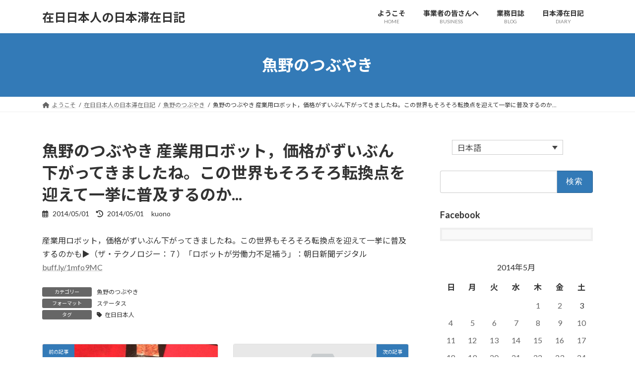

--- FILE ---
content_type: text/html; charset=UTF-8
request_url: https://www.kuono.net/2014/05/01/%E9%AD%9A%E9%87%8E%E3%81%AE%E3%81%A4%E3%81%B6%E3%82%84%E3%81%8D-%E7%94%A3%E6%A5%AD%E7%94%A8%E3%83%AD%E3%83%9C%E3%83%83%E3%83%88%EF%BC%8C%E4%BE%A1%E6%A0%BC%E3%81%8C%E3%81%9A%E3%81%84%E3%81%B6-2/
body_size: 100111
content:
<!DOCTYPE html>
<html dir="ltr" lang="ja">
<head>
<meta charset="utf-8">
<meta http-equiv="X-UA-Compatible" content="IE=edge">
<meta name="viewport" content="width=device-width, initial-scale=1">
<!-- Google tag (gtag.js) --><script async src="https://www.googletagmanager.com/gtag/js?id=UA-535836-a"></script><script>window.dataLayer = window.dataLayer || [];function gtag(){dataLayer.push(arguments);}gtag('js', new Date());gtag('config', 'UA-535836-a');</script>
<title>魚野のつぶやき 産業用ロボット，価格がずいぶん下がってきましたね。この世界もそろそろ転換点を迎えて一挙に普及するのか... | 在日日本人の日本滞在日記</title>
	<style>img:is([sizes="auto" i], [sizes^="auto," i]) { contain-intrinsic-size: 3000px 1500px }</style>
	<link rel="alternate" hreflang="ja" href="https://www.kuono.net/2014/05/01/%e9%ad%9a%e9%87%8e%e3%81%ae%e3%81%a4%e3%81%b6%e3%82%84%e3%81%8d-%e7%94%a3%e6%a5%ad%e7%94%a8%e3%83%ad%e3%83%9c%e3%83%83%e3%83%88%ef%bc%8c%e4%be%a1%e6%a0%bc%e3%81%8c%e3%81%9a%e3%81%84%e3%81%b6-2/" />
<link rel="alternate" hreflang="x-default" href="https://www.kuono.net/2014/05/01/%e9%ad%9a%e9%87%8e%e3%81%ae%e3%81%a4%e3%81%b6%e3%82%84%e3%81%8d-%e7%94%a3%e6%a5%ad%e7%94%a8%e3%83%ad%e3%83%9c%e3%83%83%e3%83%88%ef%bc%8c%e4%be%a1%e6%a0%bc%e3%81%8c%e3%81%9a%e3%81%84%e3%81%b6-2/" />

		<!-- All in One SEO 4.9.0 - aioseo.com -->
	<meta name="robots" content="max-image-preview:large" />
	<meta name="author" content="kuono"/>
	<link rel="canonical" href="https://www.kuono.net/2014/05/01/%e9%ad%9a%e9%87%8e%e3%81%ae%e3%81%a4%e3%81%b6%e3%82%84%e3%81%8d-%e7%94%a3%e6%a5%ad%e7%94%a8%e3%83%ad%e3%83%9c%e3%83%83%e3%83%88%ef%bc%8c%e4%be%a1%e6%a0%bc%e3%81%8c%e3%81%9a%e3%81%84%e3%81%b6-2/" />
	<meta name="generator" content="All in One SEO (AIOSEO) 4.9.0" />
		<script type="application/ld+json" class="aioseo-schema">
			{"@context":"https:\/\/schema.org","@graph":[{"@type":"Article","@id":"https:\/\/www.kuono.net\/2014\/05\/01\/%e9%ad%9a%e9%87%8e%e3%81%ae%e3%81%a4%e3%81%b6%e3%82%84%e3%81%8d-%e7%94%a3%e6%a5%ad%e7%94%a8%e3%83%ad%e3%83%9c%e3%83%83%e3%83%88%ef%bc%8c%e4%be%a1%e6%a0%bc%e3%81%8c%e3%81%9a%e3%81%84%e3%81%b6-2\/#article","name":"\u9b5a\u91ce\u306e\u3064\u3076\u3084\u304d \u7523\u696d\u7528\u30ed\u30dc\u30c3\u30c8\uff0c\u4fa1\u683c\u304c\u305a\u3044\u3076\u3093\u4e0b\u304c\u3063\u3066\u304d\u307e\u3057\u305f\u306d\u3002\u3053\u306e\u4e16\u754c\u3082\u305d\u308d\u305d\u308d\u8ee2\u63db\u70b9\u3092\u8fce\u3048\u3066\u4e00\u6319\u306b\u666e\u53ca\u3059\u308b\u306e\u304b... | \u5728\u65e5\u65e5\u672c\u4eba\u306e\u65e5\u672c\u6ede\u5728\u65e5\u8a18","headline":"\u9b5a\u91ce\u306e\u3064\u3076\u3084\u304d \u7523\u696d\u7528\u30ed\u30dc\u30c3\u30c8\uff0c\u4fa1\u683c\u304c\u305a\u3044\u3076\u3093\u4e0b\u304c\u3063\u3066\u304d\u307e\u3057\u305f\u306d\u3002\u3053\u306e\u4e16\u754c\u3082\u305d\u308d\u305d\u308d\u8ee2\u63db\u70b9\u3092\u8fce\u3048\u3066\u4e00\u6319\u306b\u666e\u53ca\u3059\u308b\u306e\u304b...","author":{"@id":"https:\/\/www.kuono.net\/author\/kuono\/#author"},"publisher":{"@id":"https:\/\/www.kuono.net\/#person"},"datePublished":"2014-05-01T11:50:06+09:00","dateModified":"2014-05-01T11:50:06+09:00","inLanguage":"ja","mainEntityOfPage":{"@id":"https:\/\/www.kuono.net\/2014\/05\/01\/%e9%ad%9a%e9%87%8e%e3%81%ae%e3%81%a4%e3%81%b6%e3%82%84%e3%81%8d-%e7%94%a3%e6%a5%ad%e7%94%a8%e3%83%ad%e3%83%9c%e3%83%83%e3%83%88%ef%bc%8c%e4%be%a1%e6%a0%bc%e3%81%8c%e3%81%9a%e3%81%84%e3%81%b6-2\/#webpage"},"isPartOf":{"@id":"https:\/\/www.kuono.net\/2014\/05\/01\/%e9%ad%9a%e9%87%8e%e3%81%ae%e3%81%a4%e3%81%b6%e3%82%84%e3%81%8d-%e7%94%a3%e6%a5%ad%e7%94%a8%e3%83%ad%e3%83%9c%e3%83%83%e3%83%88%ef%bc%8c%e4%be%a1%e6%a0%bc%e3%81%8c%e3%81%9a%e3%81%84%e3%81%b6-2\/#webpage"},"articleSection":"\u9b5a\u91ce\u306e\u3064\u3076\u3084\u304d, \u5728\u65e5\u65e5\u672c\u4eba, \u30b9\u30c6\u30fc\u30bf\u30b9"},{"@type":"BreadcrumbList","@id":"https:\/\/www.kuono.net\/2014\/05\/01\/%e9%ad%9a%e9%87%8e%e3%81%ae%e3%81%a4%e3%81%b6%e3%82%84%e3%81%8d-%e7%94%a3%e6%a5%ad%e7%94%a8%e3%83%ad%e3%83%9c%e3%83%83%e3%83%88%ef%bc%8c%e4%be%a1%e6%a0%bc%e3%81%8c%e3%81%9a%e3%81%84%e3%81%b6-2\/#breadcrumblist","itemListElement":[{"@type":"ListItem","@id":"https:\/\/www.kuono.net#listItem","position":1,"name":"Home","item":"https:\/\/www.kuono.net","nextItem":{"@type":"ListItem","@id":"https:\/\/www.kuono.net\/category\/diary-jp\/#listItem","name":"\u5728\u65e5\u65e5\u672c\u4eba\u306e\u65e5\u672c\u6ede\u5728\u65e5\u8a18"}},{"@type":"ListItem","@id":"https:\/\/www.kuono.net\/category\/diary-jp\/#listItem","position":2,"name":"\u5728\u65e5\u65e5\u672c\u4eba\u306e\u65e5\u672c\u6ede\u5728\u65e5\u8a18","item":"https:\/\/www.kuono.net\/category\/diary-jp\/","nextItem":{"@type":"ListItem","@id":"https:\/\/www.kuono.net\/category\/diary-jp\/tweets-jp\/#listItem","name":"\u9b5a\u91ce\u306e\u3064\u3076\u3084\u304d"},"previousItem":{"@type":"ListItem","@id":"https:\/\/www.kuono.net#listItem","name":"Home"}},{"@type":"ListItem","@id":"https:\/\/www.kuono.net\/category\/diary-jp\/tweets-jp\/#listItem","position":3,"name":"\u9b5a\u91ce\u306e\u3064\u3076\u3084\u304d","item":"https:\/\/www.kuono.net\/category\/diary-jp\/tweets-jp\/","nextItem":{"@type":"ListItem","@id":"https:\/\/www.kuono.net\/2014\/05\/01\/%e9%ad%9a%e9%87%8e%e3%81%ae%e3%81%a4%e3%81%b6%e3%82%84%e3%81%8d-%e7%94%a3%e6%a5%ad%e7%94%a8%e3%83%ad%e3%83%9c%e3%83%83%e3%83%88%ef%bc%8c%e4%be%a1%e6%a0%bc%e3%81%8c%e3%81%9a%e3%81%84%e3%81%b6-2\/#listItem","name":"\u9b5a\u91ce\u306e\u3064\u3076\u3084\u304d \u7523\u696d\u7528\u30ed\u30dc\u30c3\u30c8\uff0c\u4fa1\u683c\u304c\u305a\u3044\u3076\u3093\u4e0b\u304c\u3063\u3066\u304d\u307e\u3057\u305f\u306d\u3002\u3053\u306e\u4e16\u754c\u3082\u305d\u308d\u305d\u308d\u8ee2\u63db\u70b9\u3092\u8fce\u3048\u3066\u4e00\u6319\u306b\u666e\u53ca\u3059\u308b\u306e\u304b..."},"previousItem":{"@type":"ListItem","@id":"https:\/\/www.kuono.net\/category\/diary-jp\/#listItem","name":"\u5728\u65e5\u65e5\u672c\u4eba\u306e\u65e5\u672c\u6ede\u5728\u65e5\u8a18"}},{"@type":"ListItem","@id":"https:\/\/www.kuono.net\/2014\/05\/01\/%e9%ad%9a%e9%87%8e%e3%81%ae%e3%81%a4%e3%81%b6%e3%82%84%e3%81%8d-%e7%94%a3%e6%a5%ad%e7%94%a8%e3%83%ad%e3%83%9c%e3%83%83%e3%83%88%ef%bc%8c%e4%be%a1%e6%a0%bc%e3%81%8c%e3%81%9a%e3%81%84%e3%81%b6-2\/#listItem","position":4,"name":"\u9b5a\u91ce\u306e\u3064\u3076\u3084\u304d \u7523\u696d\u7528\u30ed\u30dc\u30c3\u30c8\uff0c\u4fa1\u683c\u304c\u305a\u3044\u3076\u3093\u4e0b\u304c\u3063\u3066\u304d\u307e\u3057\u305f\u306d\u3002\u3053\u306e\u4e16\u754c\u3082\u305d\u308d\u305d\u308d\u8ee2\u63db\u70b9\u3092\u8fce\u3048\u3066\u4e00\u6319\u306b\u666e\u53ca\u3059\u308b\u306e\u304b...","previousItem":{"@type":"ListItem","@id":"https:\/\/www.kuono.net\/category\/diary-jp\/tweets-jp\/#listItem","name":"\u9b5a\u91ce\u306e\u3064\u3076\u3084\u304d"}}]},{"@type":"Person","@id":"https:\/\/www.kuono.net\/#person","name":"kuono","sameAs":["@kuono"]},{"@type":"Person","@id":"https:\/\/www.kuono.net\/author\/kuono\/#author","url":"https:\/\/www.kuono.net\/author\/kuono\/","name":"kuono","sameAs":["@kuono"]},{"@type":"WebPage","@id":"https:\/\/www.kuono.net\/2014\/05\/01\/%e9%ad%9a%e9%87%8e%e3%81%ae%e3%81%a4%e3%81%b6%e3%82%84%e3%81%8d-%e7%94%a3%e6%a5%ad%e7%94%a8%e3%83%ad%e3%83%9c%e3%83%83%e3%83%88%ef%bc%8c%e4%be%a1%e6%a0%bc%e3%81%8c%e3%81%9a%e3%81%84%e3%81%b6-2\/#webpage","url":"https:\/\/www.kuono.net\/2014\/05\/01\/%e9%ad%9a%e9%87%8e%e3%81%ae%e3%81%a4%e3%81%b6%e3%82%84%e3%81%8d-%e7%94%a3%e6%a5%ad%e7%94%a8%e3%83%ad%e3%83%9c%e3%83%83%e3%83%88%ef%bc%8c%e4%be%a1%e6%a0%bc%e3%81%8c%e3%81%9a%e3%81%84%e3%81%b6-2\/","name":"\u9b5a\u91ce\u306e\u3064\u3076\u3084\u304d \u7523\u696d\u7528\u30ed\u30dc\u30c3\u30c8\uff0c\u4fa1\u683c\u304c\u305a\u3044\u3076\u3093\u4e0b\u304c\u3063\u3066\u304d\u307e\u3057\u305f\u306d\u3002\u3053\u306e\u4e16\u754c\u3082\u305d\u308d\u305d\u308d\u8ee2\u63db\u70b9\u3092\u8fce\u3048\u3066\u4e00\u6319\u306b\u666e\u53ca\u3059\u308b\u306e\u304b... | \u5728\u65e5\u65e5\u672c\u4eba\u306e\u65e5\u672c\u6ede\u5728\u65e5\u8a18","inLanguage":"ja","isPartOf":{"@id":"https:\/\/www.kuono.net\/#website"},"breadcrumb":{"@id":"https:\/\/www.kuono.net\/2014\/05\/01\/%e9%ad%9a%e9%87%8e%e3%81%ae%e3%81%a4%e3%81%b6%e3%82%84%e3%81%8d-%e7%94%a3%e6%a5%ad%e7%94%a8%e3%83%ad%e3%83%9c%e3%83%83%e3%83%88%ef%bc%8c%e4%be%a1%e6%a0%bc%e3%81%8c%e3%81%9a%e3%81%84%e3%81%b6-2\/#breadcrumblist"},"author":{"@id":"https:\/\/www.kuono.net\/author\/kuono\/#author"},"creator":{"@id":"https:\/\/www.kuono.net\/author\/kuono\/#author"},"datePublished":"2014-05-01T11:50:06+09:00","dateModified":"2014-05-01T11:50:06+09:00"},{"@type":"WebSite","@id":"https:\/\/www.kuono.net\/#website","url":"https:\/\/www.kuono.net\/","name":"\u5728\u65e5\u65e5\u672c\u4eba\u306e\u65e5\u672c\u6ede\u5728\u65e5\u8a18","description":"\u6d77\u5916\u306b\u95a2\u308f\u308b\u5c0f\u898f\u6a21\u7d44\u7e54\u30fb\u4e8b\u696d\u8005\u3055\u3093\u3092\u5fdc\u63f4\u3057\u307e\u3059","inLanguage":"ja","publisher":{"@id":"https:\/\/www.kuono.net\/#person"}}]}
		</script>
		<!-- All in One SEO -->

<!-- Jetpack Site Verification Tags -->
<link rel='dns-prefetch' href='//stats.wp.com' />
<link rel='dns-prefetch' href='//v0.wordpress.com' />
<link rel='dns-prefetch' href='//jetpack.wordpress.com' />
<link rel='dns-prefetch' href='//s0.wp.com' />
<link rel='dns-prefetch' href='//public-api.wordpress.com' />
<link rel='dns-prefetch' href='//0.gravatar.com' />
<link rel='dns-prefetch' href='//1.gravatar.com' />
<link rel='dns-prefetch' href='//2.gravatar.com' />
<link rel='preconnect' href='//c0.wp.com' />
<link rel="alternate" type="application/rss+xml" title="在日日本人の日本滞在日記 &raquo; フィード" href="https://www.kuono.net/feed/" />
<link rel="alternate" type="application/rss+xml" title="在日日本人の日本滞在日記 &raquo; コメントフィード" href="https://www.kuono.net/comments/feed/" />
<meta name="description" content="産業用ロボット，価格がずいぶん下がってきましたね。この世界もそろそろ転換点を迎えて一挙に普及するのかも▶（ザ・テクノロジー：７）「ロボットが労働力不足補う」：朝日新聞デジタル buff.ly/1mfo9MC" /><link rel='preload' id='jetpack_related-posts-css-preload' href='https://c0.wp.com/p/jetpack/15.2/modules/related-posts/related-posts.css' as='style' onload="this.onload=null;this.rel='stylesheet'"/>
<link rel='stylesheet' id='jetpack_related-posts-css' href='https://c0.wp.com/p/jetpack/15.2/modules/related-posts/related-posts.css' media='print' onload="this.media='all'; this.onload=null;">
<link rel='preload' id='vkExUnit_common_style-css-preload' href='https://www.kuono.net/wp-content/plugins/vk-all-in-one-expansion-unit/assets/css/vkExUnit_style.css?ver=9.112.3.0' as='style' onload="this.onload=null;this.rel='stylesheet'"/>
<link rel='stylesheet' id='vkExUnit_common_style-css' href='https://www.kuono.net/wp-content/plugins/vk-all-in-one-expansion-unit/assets/css/vkExUnit_style.css?ver=9.112.3.0' media='print' onload="this.media='all'; this.onload=null;">
<style id='vkExUnit_common_style-inline-css' type='text/css'>
:root {--ver_page_top_button_url:url(https://www.kuono.net/wp-content/plugins/vk-all-in-one-expansion-unit/assets/images/to-top-btn-icon.svg);}@font-face {font-weight: normal;font-style: normal;font-family: "vk_sns";src: url("https://www.kuono.net/wp-content/plugins/vk-all-in-one-expansion-unit/inc/sns/icons/fonts/vk_sns.eot?-bq20cj");src: url("https://www.kuono.net/wp-content/plugins/vk-all-in-one-expansion-unit/inc/sns/icons/fonts/vk_sns.eot?#iefix-bq20cj") format("embedded-opentype"),url("https://www.kuono.net/wp-content/plugins/vk-all-in-one-expansion-unit/inc/sns/icons/fonts/vk_sns.woff?-bq20cj") format("woff"),url("https://www.kuono.net/wp-content/plugins/vk-all-in-one-expansion-unit/inc/sns/icons/fonts/vk_sns.ttf?-bq20cj") format("truetype"),url("https://www.kuono.net/wp-content/plugins/vk-all-in-one-expansion-unit/inc/sns/icons/fonts/vk_sns.svg?-bq20cj#vk_sns") format("svg");}
.veu_promotion-alert__content--text {border: 1px solid rgba(0,0,0,0.125);padding: 0.5em 1em;border-radius: var(--vk-size-radius);margin-bottom: var(--vk-margin-block-bottom);font-size: 0.875rem;}/* Alert Content部分に段落タグを入れた場合に最後の段落の余白を0にする */.veu_promotion-alert__content--text p:last-of-type{margin-bottom:0;margin-top: 0;}
</style>
<link rel='preload' id='wp-block-library-css-preload' href='https://c0.wp.com/c/6.8.3/wp-includes/css/dist/block-library/style.min.css' as='style' onload="this.onload=null;this.rel='stylesheet'"/>
<link rel='stylesheet' id='wp-block-library-css' href='https://c0.wp.com/c/6.8.3/wp-includes/css/dist/block-library/style.min.css' media='print' onload="this.media='all'; this.onload=null;">
<style id='wp-block-library-inline-css' type='text/css'>
.vk-cols--reverse{flex-direction:row-reverse}.vk-cols--hasbtn{margin-bottom:0}.vk-cols--hasbtn>.row>.vk_gridColumn_item,.vk-cols--hasbtn>.wp-block-column{position:relative;padding-bottom:3em}.vk-cols--hasbtn>.row>.vk_gridColumn_item>.wp-block-buttons,.vk-cols--hasbtn>.row>.vk_gridColumn_item>.vk_button,.vk-cols--hasbtn>.wp-block-column>.wp-block-buttons,.vk-cols--hasbtn>.wp-block-column>.vk_button{position:absolute;bottom:0;width:100%}.vk-cols--fit.wp-block-columns{gap:0}.vk-cols--fit.wp-block-columns,.vk-cols--fit.wp-block-columns:not(.is-not-stacked-on-mobile){margin-top:0;margin-bottom:0;justify-content:space-between}.vk-cols--fit.wp-block-columns>.wp-block-column *:last-child,.vk-cols--fit.wp-block-columns:not(.is-not-stacked-on-mobile)>.wp-block-column *:last-child{margin-bottom:0}.vk-cols--fit.wp-block-columns>.wp-block-column>.wp-block-cover,.vk-cols--fit.wp-block-columns:not(.is-not-stacked-on-mobile)>.wp-block-column>.wp-block-cover{margin-top:0}.vk-cols--fit.wp-block-columns.has-background,.vk-cols--fit.wp-block-columns:not(.is-not-stacked-on-mobile).has-background{padding:0}@media(max-width: 599px){.vk-cols--fit.wp-block-columns:not(.has-background)>.wp-block-column:not(.has-background),.vk-cols--fit.wp-block-columns:not(.is-not-stacked-on-mobile):not(.has-background)>.wp-block-column:not(.has-background){padding-left:0 !important;padding-right:0 !important}}@media(min-width: 782px){.vk-cols--fit.wp-block-columns .block-editor-block-list__block.wp-block-column:not(:first-child),.vk-cols--fit.wp-block-columns>.wp-block-column:not(:first-child),.vk-cols--fit.wp-block-columns:not(.is-not-stacked-on-mobile) .block-editor-block-list__block.wp-block-column:not(:first-child),.vk-cols--fit.wp-block-columns:not(.is-not-stacked-on-mobile)>.wp-block-column:not(:first-child){margin-left:0}}@media(min-width: 600px)and (max-width: 781px){.vk-cols--fit.wp-block-columns .wp-block-column:nth-child(2n),.vk-cols--fit.wp-block-columns:not(.is-not-stacked-on-mobile) .wp-block-column:nth-child(2n){margin-left:0}.vk-cols--fit.wp-block-columns .wp-block-column:not(:only-child),.vk-cols--fit.wp-block-columns:not(.is-not-stacked-on-mobile) .wp-block-column:not(:only-child){flex-basis:50% !important}}.vk-cols--fit--gap1.wp-block-columns{gap:1px}@media(min-width: 600px)and (max-width: 781px){.vk-cols--fit--gap1.wp-block-columns .wp-block-column:not(:only-child){flex-basis:calc(50% - 1px) !important}}.vk-cols--fit.vk-cols--grid>.block-editor-block-list__block,.vk-cols--fit.vk-cols--grid>.wp-block-column,.vk-cols--fit.vk-cols--grid:not(.is-not-stacked-on-mobile)>.block-editor-block-list__block,.vk-cols--fit.vk-cols--grid:not(.is-not-stacked-on-mobile)>.wp-block-column{flex-basis:50%;box-sizing:border-box}@media(max-width: 599px){.vk-cols--fit.vk-cols--grid.vk-cols--grid--alignfull>.wp-block-column:nth-child(2)>.wp-block-cover,.vk-cols--fit.vk-cols--grid.vk-cols--grid--alignfull>.wp-block-column:nth-child(2)>.vk_outer,.vk-cols--fit.vk-cols--grid:not(.is-not-stacked-on-mobile).vk-cols--grid--alignfull>.wp-block-column:nth-child(2)>.wp-block-cover,.vk-cols--fit.vk-cols--grid:not(.is-not-stacked-on-mobile).vk-cols--grid--alignfull>.wp-block-column:nth-child(2)>.vk_outer{width:100vw;margin-right:calc((100% - 100vw)/2);margin-left:calc((100% - 100vw)/2)}}@media(min-width: 600px){.vk-cols--fit.vk-cols--grid.vk-cols--grid--alignfull>.wp-block-column:nth-child(2)>.wp-block-cover,.vk-cols--fit.vk-cols--grid.vk-cols--grid--alignfull>.wp-block-column:nth-child(2)>.vk_outer,.vk-cols--fit.vk-cols--grid:not(.is-not-stacked-on-mobile).vk-cols--grid--alignfull>.wp-block-column:nth-child(2)>.wp-block-cover,.vk-cols--fit.vk-cols--grid:not(.is-not-stacked-on-mobile).vk-cols--grid--alignfull>.wp-block-column:nth-child(2)>.vk_outer{margin-right:calc(100% - 50vw);width:50vw}}@media(min-width: 600px){.vk-cols--fit.vk-cols--grid.vk-cols--grid--alignfull.vk-cols--reverse>.wp-block-column,.vk-cols--fit.vk-cols--grid:not(.is-not-stacked-on-mobile).vk-cols--grid--alignfull.vk-cols--reverse>.wp-block-column{margin-left:0;margin-right:0}.vk-cols--fit.vk-cols--grid.vk-cols--grid--alignfull.vk-cols--reverse>.wp-block-column:nth-child(2)>.wp-block-cover,.vk-cols--fit.vk-cols--grid.vk-cols--grid--alignfull.vk-cols--reverse>.wp-block-column:nth-child(2)>.vk_outer,.vk-cols--fit.vk-cols--grid:not(.is-not-stacked-on-mobile).vk-cols--grid--alignfull.vk-cols--reverse>.wp-block-column:nth-child(2)>.wp-block-cover,.vk-cols--fit.vk-cols--grid:not(.is-not-stacked-on-mobile).vk-cols--grid--alignfull.vk-cols--reverse>.wp-block-column:nth-child(2)>.vk_outer{margin-left:calc(100% - 50vw)}}.vk-cols--menu h2,.vk-cols--menu h3,.vk-cols--menu h4,.vk-cols--menu h5{margin-bottom:.2em;text-shadow:#000 0 0 10px}.vk-cols--menu h2:first-child,.vk-cols--menu h3:first-child,.vk-cols--menu h4:first-child,.vk-cols--menu h5:first-child{margin-top:0}.vk-cols--menu p{margin-bottom:1rem;text-shadow:#000 0 0 10px}.vk-cols--menu .wp-block-cover__inner-container:last-child{margin-bottom:0}.vk-cols--fitbnrs .wp-block-column .wp-block-cover:hover img{filter:unset}.vk-cols--fitbnrs .wp-block-column .wp-block-cover:hover{background-color:unset}.vk-cols--fitbnrs .wp-block-column .wp-block-cover:hover .wp-block-cover__image-background{filter:unset !important}.vk-cols--fitbnrs .wp-block-cover .wp-block-cover__inner-container{position:absolute;height:100%;width:100%}.vk-cols--fitbnrs .vk_button{height:100%;margin:0}.vk-cols--fitbnrs .vk_button .vk_button_btn,.vk-cols--fitbnrs .vk_button .btn{height:100%;width:100%;border:none;box-shadow:none;background-color:unset !important;transition:unset}.vk-cols--fitbnrs .vk_button .vk_button_btn:hover,.vk-cols--fitbnrs .vk_button .btn:hover{transition:unset}.vk-cols--fitbnrs .vk_button .vk_button_btn:after,.vk-cols--fitbnrs .vk_button .btn:after{border:none}.vk-cols--fitbnrs .vk_button .vk_button_link_txt{width:100%;position:absolute;top:50%;left:50%;transform:translateY(-50%) translateX(-50%);font-size:2rem;text-shadow:#000 0 0 10px}.vk-cols--fitbnrs .vk_button .vk_button_link_subCaption{width:100%;position:absolute;top:calc(50% + 2.2em);left:50%;transform:translateY(-50%) translateX(-50%);text-shadow:#000 0 0 10px}@media(min-width: 992px){.vk-cols--media.wp-block-columns{gap:3rem}}.vk-fit-map figure{margin-bottom:0}.vk-fit-map iframe{position:relative;margin-bottom:0;display:block;max-height:400px;width:100vw}.vk-fit-map:is(.alignfull,.alignwide) div{max-width:100%}.vk-table--th--width25 :where(tr>*:first-child){width:25%}.vk-table--th--width30 :where(tr>*:first-child){width:30%}.vk-table--th--width35 :where(tr>*:first-child){width:35%}.vk-table--th--width40 :where(tr>*:first-child){width:40%}.vk-table--th--bg-bright :where(tr>*:first-child){background-color:var(--wp--preset--color--bg-secondary, rgba(0, 0, 0, 0.05))}@media(max-width: 599px){.vk-table--mobile-block :is(th,td){width:100%;display:block}.vk-table--mobile-block.wp-block-table table :is(th,td){border-top:none}}.vk-table--width--th25 :where(tr>*:first-child){width:25%}.vk-table--width--th30 :where(tr>*:first-child){width:30%}.vk-table--width--th35 :where(tr>*:first-child){width:35%}.vk-table--width--th40 :where(tr>*:first-child){width:40%}.no-margin{margin:0}@media(max-width: 599px){.wp-block-image.vk-aligncenter--mobile>.alignright{float:none;margin-left:auto;margin-right:auto}.vk-no-padding-horizontal--mobile{padding-left:0 !important;padding-right:0 !important}}
/* VK Color Palettes */:root{ --wp--preset--color--vk-color-primary:#337ab7}/* --vk-color-primary is deprecated. */:root{ --vk-color-primary: var(--wp--preset--color--vk-color-primary);}:root{ --wp--preset--color--vk-color-primary-dark:#296292}/* --vk-color-primary-dark is deprecated. */:root{ --vk-color-primary-dark: var(--wp--preset--color--vk-color-primary-dark);}:root{ --wp--preset--color--vk-color-primary-vivid:#3886c9}/* --vk-color-primary-vivid is deprecated. */:root{ --vk-color-primary-vivid: var(--wp--preset--color--vk-color-primary-vivid);}
</style>
<style id='classic-theme-styles-inline-css' type='text/css'>
/*! This file is auto-generated */
.wp-block-button__link{color:#fff;background-color:#32373c;border-radius:9999px;box-shadow:none;text-decoration:none;padding:calc(.667em + 2px) calc(1.333em + 2px);font-size:1.125em}.wp-block-file__button{background:#32373c;color:#fff;text-decoration:none}
</style>
<link rel='preload' id='aioseo/css/src/vue/standalone/blocks/table-of-contents/global.scss-css-preload' href='https://www.kuono.net/wp-content/plugins/all-in-one-seo-pack/dist/Lite/assets/css/table-of-contents/global.e90f6d47.css?ver=4.9.0' as='style' onload="this.onload=null;this.rel='stylesheet'"/>
<link rel='stylesheet' id='aioseo/css/src/vue/standalone/blocks/table-of-contents/global.scss-css' href='https://www.kuono.net/wp-content/plugins/all-in-one-seo-pack/dist/Lite/assets/css/table-of-contents/global.e90f6d47.css?ver=4.9.0' media='print' onload="this.media='all'; this.onload=null;">
<link rel='preload' id='mediaelement-css-preload' href='https://c0.wp.com/c/6.8.3/wp-includes/js/mediaelement/mediaelementplayer-legacy.min.css' as='style' onload="this.onload=null;this.rel='stylesheet'"/>
<link rel='stylesheet' id='mediaelement-css' href='https://c0.wp.com/c/6.8.3/wp-includes/js/mediaelement/mediaelementplayer-legacy.min.css' media='print' onload="this.media='all'; this.onload=null;">
<link rel='preload' id='wp-mediaelement-css-preload' href='https://c0.wp.com/c/6.8.3/wp-includes/js/mediaelement/wp-mediaelement.min.css' as='style' onload="this.onload=null;this.rel='stylesheet'"/>
<link rel='stylesheet' id='wp-mediaelement-css' href='https://c0.wp.com/c/6.8.3/wp-includes/js/mediaelement/wp-mediaelement.min.css' media='print' onload="this.media='all'; this.onload=null;">
<style id='jetpack-sharing-buttons-style-inline-css' type='text/css'>
.jetpack-sharing-buttons__services-list{display:flex;flex-direction:row;flex-wrap:wrap;gap:0;list-style-type:none;margin:5px;padding:0}.jetpack-sharing-buttons__services-list.has-small-icon-size{font-size:12px}.jetpack-sharing-buttons__services-list.has-normal-icon-size{font-size:16px}.jetpack-sharing-buttons__services-list.has-large-icon-size{font-size:24px}.jetpack-sharing-buttons__services-list.has-huge-icon-size{font-size:36px}@media print{.jetpack-sharing-buttons__services-list{display:none!important}}.editor-styles-wrapper .wp-block-jetpack-sharing-buttons{gap:0;padding-inline-start:0}ul.jetpack-sharing-buttons__services-list.has-background{padding:1.25em 2.375em}
</style>
<style id='global-styles-inline-css' type='text/css'>
:root{--wp--preset--aspect-ratio--square: 1;--wp--preset--aspect-ratio--4-3: 4/3;--wp--preset--aspect-ratio--3-4: 3/4;--wp--preset--aspect-ratio--3-2: 3/2;--wp--preset--aspect-ratio--2-3: 2/3;--wp--preset--aspect-ratio--16-9: 16/9;--wp--preset--aspect-ratio--9-16: 9/16;--wp--preset--color--black: #000000;--wp--preset--color--cyan-bluish-gray: #abb8c3;--wp--preset--color--white: #ffffff;--wp--preset--color--pale-pink: #f78da7;--wp--preset--color--vivid-red: #cf2e2e;--wp--preset--color--luminous-vivid-orange: #ff6900;--wp--preset--color--luminous-vivid-amber: #fcb900;--wp--preset--color--light-green-cyan: #7bdcb5;--wp--preset--color--vivid-green-cyan: #00d084;--wp--preset--color--pale-cyan-blue: #8ed1fc;--wp--preset--color--vivid-cyan-blue: #0693e3;--wp--preset--color--vivid-purple: #9b51e0;--wp--preset--color--vk-color-primary: #337ab7;--wp--preset--color--vk-color-primary-dark: #296292;--wp--preset--color--vk-color-primary-vivid: #3886c9;--wp--preset--gradient--vivid-cyan-blue-to-vivid-purple: linear-gradient(135deg,rgba(6,147,227,1) 0%,rgb(155,81,224) 100%);--wp--preset--gradient--light-green-cyan-to-vivid-green-cyan: linear-gradient(135deg,rgb(122,220,180) 0%,rgb(0,208,130) 100%);--wp--preset--gradient--luminous-vivid-amber-to-luminous-vivid-orange: linear-gradient(135deg,rgba(252,185,0,1) 0%,rgba(255,105,0,1) 100%);--wp--preset--gradient--luminous-vivid-orange-to-vivid-red: linear-gradient(135deg,rgba(255,105,0,1) 0%,rgb(207,46,46) 100%);--wp--preset--gradient--very-light-gray-to-cyan-bluish-gray: linear-gradient(135deg,rgb(238,238,238) 0%,rgb(169,184,195) 100%);--wp--preset--gradient--cool-to-warm-spectrum: linear-gradient(135deg,rgb(74,234,220) 0%,rgb(151,120,209) 20%,rgb(207,42,186) 40%,rgb(238,44,130) 60%,rgb(251,105,98) 80%,rgb(254,248,76) 100%);--wp--preset--gradient--blush-light-purple: linear-gradient(135deg,rgb(255,206,236) 0%,rgb(152,150,240) 100%);--wp--preset--gradient--blush-bordeaux: linear-gradient(135deg,rgb(254,205,165) 0%,rgb(254,45,45) 50%,rgb(107,0,62) 100%);--wp--preset--gradient--luminous-dusk: linear-gradient(135deg,rgb(255,203,112) 0%,rgb(199,81,192) 50%,rgb(65,88,208) 100%);--wp--preset--gradient--pale-ocean: linear-gradient(135deg,rgb(255,245,203) 0%,rgb(182,227,212) 50%,rgb(51,167,181) 100%);--wp--preset--gradient--electric-grass: linear-gradient(135deg,rgb(202,248,128) 0%,rgb(113,206,126) 100%);--wp--preset--gradient--midnight: linear-gradient(135deg,rgb(2,3,129) 0%,rgb(40,116,252) 100%);--wp--preset--gradient--vivid-green-cyan-to-vivid-cyan-blue: linear-gradient(135deg,rgba(0,208,132,1) 0%,rgba(6,147,227,1) 100%);--wp--preset--font-size--small: 14px;--wp--preset--font-size--medium: 20px;--wp--preset--font-size--large: 24px;--wp--preset--font-size--x-large: 42px;--wp--preset--font-size--regular: 16px;--wp--preset--font-size--huge: 36px;--wp--preset--spacing--20: 0.44rem;--wp--preset--spacing--30: 0.67rem;--wp--preset--spacing--40: 1rem;--wp--preset--spacing--50: 1.5rem;--wp--preset--spacing--60: 2.25rem;--wp--preset--spacing--70: 3.38rem;--wp--preset--spacing--80: 5.06rem;--wp--preset--shadow--natural: 6px 6px 9px rgba(0, 0, 0, 0.2);--wp--preset--shadow--deep: 12px 12px 50px rgba(0, 0, 0, 0.4);--wp--preset--shadow--sharp: 6px 6px 0px rgba(0, 0, 0, 0.2);--wp--preset--shadow--outlined: 6px 6px 0px -3px rgba(255, 255, 255, 1), 6px 6px rgba(0, 0, 0, 1);--wp--preset--shadow--crisp: 6px 6px 0px rgba(0, 0, 0, 1);}:where(.is-layout-flex){gap: 0.5em;}:where(.is-layout-grid){gap: 0.5em;}body .is-layout-flex{display: flex;}.is-layout-flex{flex-wrap: wrap;align-items: center;}.is-layout-flex > :is(*, div){margin: 0;}body .is-layout-grid{display: grid;}.is-layout-grid > :is(*, div){margin: 0;}:where(.wp-block-columns.is-layout-flex){gap: 2em;}:where(.wp-block-columns.is-layout-grid){gap: 2em;}:where(.wp-block-post-template.is-layout-flex){gap: 1.25em;}:where(.wp-block-post-template.is-layout-grid){gap: 1.25em;}.has-black-color{color: var(--wp--preset--color--black) !important;}.has-cyan-bluish-gray-color{color: var(--wp--preset--color--cyan-bluish-gray) !important;}.has-white-color{color: var(--wp--preset--color--white) !important;}.has-pale-pink-color{color: var(--wp--preset--color--pale-pink) !important;}.has-vivid-red-color{color: var(--wp--preset--color--vivid-red) !important;}.has-luminous-vivid-orange-color{color: var(--wp--preset--color--luminous-vivid-orange) !important;}.has-luminous-vivid-amber-color{color: var(--wp--preset--color--luminous-vivid-amber) !important;}.has-light-green-cyan-color{color: var(--wp--preset--color--light-green-cyan) !important;}.has-vivid-green-cyan-color{color: var(--wp--preset--color--vivid-green-cyan) !important;}.has-pale-cyan-blue-color{color: var(--wp--preset--color--pale-cyan-blue) !important;}.has-vivid-cyan-blue-color{color: var(--wp--preset--color--vivid-cyan-blue) !important;}.has-vivid-purple-color{color: var(--wp--preset--color--vivid-purple) !important;}.has-vk-color-primary-color{color: var(--wp--preset--color--vk-color-primary) !important;}.has-vk-color-primary-dark-color{color: var(--wp--preset--color--vk-color-primary-dark) !important;}.has-vk-color-primary-vivid-color{color: var(--wp--preset--color--vk-color-primary-vivid) !important;}.has-black-background-color{background-color: var(--wp--preset--color--black) !important;}.has-cyan-bluish-gray-background-color{background-color: var(--wp--preset--color--cyan-bluish-gray) !important;}.has-white-background-color{background-color: var(--wp--preset--color--white) !important;}.has-pale-pink-background-color{background-color: var(--wp--preset--color--pale-pink) !important;}.has-vivid-red-background-color{background-color: var(--wp--preset--color--vivid-red) !important;}.has-luminous-vivid-orange-background-color{background-color: var(--wp--preset--color--luminous-vivid-orange) !important;}.has-luminous-vivid-amber-background-color{background-color: var(--wp--preset--color--luminous-vivid-amber) !important;}.has-light-green-cyan-background-color{background-color: var(--wp--preset--color--light-green-cyan) !important;}.has-vivid-green-cyan-background-color{background-color: var(--wp--preset--color--vivid-green-cyan) !important;}.has-pale-cyan-blue-background-color{background-color: var(--wp--preset--color--pale-cyan-blue) !important;}.has-vivid-cyan-blue-background-color{background-color: var(--wp--preset--color--vivid-cyan-blue) !important;}.has-vivid-purple-background-color{background-color: var(--wp--preset--color--vivid-purple) !important;}.has-vk-color-primary-background-color{background-color: var(--wp--preset--color--vk-color-primary) !important;}.has-vk-color-primary-dark-background-color{background-color: var(--wp--preset--color--vk-color-primary-dark) !important;}.has-vk-color-primary-vivid-background-color{background-color: var(--wp--preset--color--vk-color-primary-vivid) !important;}.has-black-border-color{border-color: var(--wp--preset--color--black) !important;}.has-cyan-bluish-gray-border-color{border-color: var(--wp--preset--color--cyan-bluish-gray) !important;}.has-white-border-color{border-color: var(--wp--preset--color--white) !important;}.has-pale-pink-border-color{border-color: var(--wp--preset--color--pale-pink) !important;}.has-vivid-red-border-color{border-color: var(--wp--preset--color--vivid-red) !important;}.has-luminous-vivid-orange-border-color{border-color: var(--wp--preset--color--luminous-vivid-orange) !important;}.has-luminous-vivid-amber-border-color{border-color: var(--wp--preset--color--luminous-vivid-amber) !important;}.has-light-green-cyan-border-color{border-color: var(--wp--preset--color--light-green-cyan) !important;}.has-vivid-green-cyan-border-color{border-color: var(--wp--preset--color--vivid-green-cyan) !important;}.has-pale-cyan-blue-border-color{border-color: var(--wp--preset--color--pale-cyan-blue) !important;}.has-vivid-cyan-blue-border-color{border-color: var(--wp--preset--color--vivid-cyan-blue) !important;}.has-vivid-purple-border-color{border-color: var(--wp--preset--color--vivid-purple) !important;}.has-vk-color-primary-border-color{border-color: var(--wp--preset--color--vk-color-primary) !important;}.has-vk-color-primary-dark-border-color{border-color: var(--wp--preset--color--vk-color-primary-dark) !important;}.has-vk-color-primary-vivid-border-color{border-color: var(--wp--preset--color--vk-color-primary-vivid) !important;}.has-vivid-cyan-blue-to-vivid-purple-gradient-background{background: var(--wp--preset--gradient--vivid-cyan-blue-to-vivid-purple) !important;}.has-light-green-cyan-to-vivid-green-cyan-gradient-background{background: var(--wp--preset--gradient--light-green-cyan-to-vivid-green-cyan) !important;}.has-luminous-vivid-amber-to-luminous-vivid-orange-gradient-background{background: var(--wp--preset--gradient--luminous-vivid-amber-to-luminous-vivid-orange) !important;}.has-luminous-vivid-orange-to-vivid-red-gradient-background{background: var(--wp--preset--gradient--luminous-vivid-orange-to-vivid-red) !important;}.has-very-light-gray-to-cyan-bluish-gray-gradient-background{background: var(--wp--preset--gradient--very-light-gray-to-cyan-bluish-gray) !important;}.has-cool-to-warm-spectrum-gradient-background{background: var(--wp--preset--gradient--cool-to-warm-spectrum) !important;}.has-blush-light-purple-gradient-background{background: var(--wp--preset--gradient--blush-light-purple) !important;}.has-blush-bordeaux-gradient-background{background: var(--wp--preset--gradient--blush-bordeaux) !important;}.has-luminous-dusk-gradient-background{background: var(--wp--preset--gradient--luminous-dusk) !important;}.has-pale-ocean-gradient-background{background: var(--wp--preset--gradient--pale-ocean) !important;}.has-electric-grass-gradient-background{background: var(--wp--preset--gradient--electric-grass) !important;}.has-midnight-gradient-background{background: var(--wp--preset--gradient--midnight) !important;}.has-small-font-size{font-size: var(--wp--preset--font-size--small) !important;}.has-medium-font-size{font-size: var(--wp--preset--font-size--medium) !important;}.has-large-font-size{font-size: var(--wp--preset--font-size--large) !important;}.has-x-large-font-size{font-size: var(--wp--preset--font-size--x-large) !important;}
:where(.wp-block-post-template.is-layout-flex){gap: 1.25em;}:where(.wp-block-post-template.is-layout-grid){gap: 1.25em;}
:where(.wp-block-columns.is-layout-flex){gap: 2em;}:where(.wp-block-columns.is-layout-grid){gap: 2em;}
:root :where(.wp-block-pullquote){font-size: 1.5em;line-height: 1.6;}
</style>
<link rel='preload' id='pz-linkcard-css-css-preload' href='//www.kuono.net/wp-content/uploads/pz-linkcard/style/style.min.css?ver=2.5.7.2.4' as='style' onload="this.onload=null;this.rel='stylesheet'"/>
<link rel='stylesheet' id='pz-linkcard-css-css' href='//www.kuono.net/wp-content/uploads/pz-linkcard/style/style.min.css?ver=2.5.7.2.4' media='print' onload="this.media='all'; this.onload=null;">
<link rel='preload' id='wpml-legacy-dropdown-0-css-preload' href='https://www.kuono.net/wp-content/plugins/sitepress-multilingual-cms/templates/language-switchers/legacy-dropdown/style.min.css?ver=1' as='style' onload="this.onload=null;this.rel='stylesheet'"/>
<link rel='stylesheet' id='wpml-legacy-dropdown-0-css' href='https://www.kuono.net/wp-content/plugins/sitepress-multilingual-cms/templates/language-switchers/legacy-dropdown/style.min.css?ver=1' media='print' onload="this.media='all'; this.onload=null;">
<link rel='preload' id='wpml-legacy-horizontal-list-0-css-preload' href='https://www.kuono.net/wp-content/plugins/sitepress-multilingual-cms/templates/language-switchers/legacy-list-horizontal/style.min.css?ver=1' as='style' onload="this.onload=null;this.rel='stylesheet'"/>
<link rel='stylesheet' id='wpml-legacy-horizontal-list-0-css' href='https://www.kuono.net/wp-content/plugins/sitepress-multilingual-cms/templates/language-switchers/legacy-list-horizontal/style.min.css?ver=1' media='print' onload="this.media='all'; this.onload=null;">
<style id='wpml-legacy-horizontal-list-0-inline-css' type='text/css'>
.wpml-ls-statics-footer a, .wpml-ls-statics-footer .wpml-ls-sub-menu a, .wpml-ls-statics-footer .wpml-ls-sub-menu a:link, .wpml-ls-statics-footer li:not(.wpml-ls-current-language) .wpml-ls-link, .wpml-ls-statics-footer li:not(.wpml-ls-current-language) .wpml-ls-link:link {color:#444444;background-color:#ffffff;}.wpml-ls-statics-footer .wpml-ls-sub-menu a:hover,.wpml-ls-statics-footer .wpml-ls-sub-menu a:focus, .wpml-ls-statics-footer .wpml-ls-sub-menu a:link:hover, .wpml-ls-statics-footer .wpml-ls-sub-menu a:link:focus {color:#000000;background-color:#eeeeee;}.wpml-ls-statics-footer .wpml-ls-current-language > a {color:#444444;background-color:#ffffff;}.wpml-ls-statics-footer .wpml-ls-current-language:hover>a, .wpml-ls-statics-footer .wpml-ls-current-language>a:focus {color:#000000;background-color:#eeeeee;}
</style>
<link rel='preload' id='megamenu-css-preload' href='https://www.kuono.net/wp-content/uploads/maxmegamenu/style_ja.css?ver=54b38d' as='style' onload="this.onload=null;this.rel='stylesheet'"/>
<link rel='stylesheet' id='megamenu-css' href='https://www.kuono.net/wp-content/uploads/maxmegamenu/style_ja.css?ver=54b38d' media='print' onload="this.media='all'; this.onload=null;">
<link rel='preload' id='dashicons-css-preload' href='https://c0.wp.com/c/6.8.3/wp-includes/css/dashicons.min.css' as='style' onload="this.onload=null;this.rel='stylesheet'"/>
<link rel='stylesheet' id='dashicons-css' href='https://c0.wp.com/c/6.8.3/wp-includes/css/dashicons.min.css' media='print' onload="this.media='all'; this.onload=null;">
<link rel='stylesheet' id='vk-swiper-style-css' href='https://www.kuono.net/wp-content/plugins/vk-blocks/vendor/vektor-inc/vk-swiper/src/assets/css/swiper-bundle.min.css?ver=11.0.2' type='text/css' media='all' />
<link rel='stylesheet' id='lightning-common-style-css' href='https://www.kuono.net/wp-content/themes/lightning/_g3/assets/css/style.css?ver=15.32.1' type='text/css' media='all' />
<style id='lightning-common-style-inline-css' type='text/css'>
/* Lightning */:root {--vk-color-primary:#337ab7;--vk-color-primary-dark:#296292;--vk-color-primary-vivid:#3886c9;--g_nav_main_acc_icon_open_url:url(https://www.kuono.net/wp-content/themes/lightning/_g3/inc/vk-mobile-nav/package/images/vk-menu-acc-icon-open-black.svg);--g_nav_main_acc_icon_close_url: url(https://www.kuono.net/wp-content/themes/lightning/_g3/inc/vk-mobile-nav/package/images/vk-menu-close-black.svg);--g_nav_sub_acc_icon_open_url: url(https://www.kuono.net/wp-content/themes/lightning/_g3/inc/vk-mobile-nav/package/images/vk-menu-acc-icon-open-white.svg);--g_nav_sub_acc_icon_close_url: url(https://www.kuono.net/wp-content/themes/lightning/_g3/inc/vk-mobile-nav/package/images/vk-menu-close-white.svg);}
:root{--swiper-navigation-color: #fff;}
/* vk-mobile-nav */:root {--vk-mobile-nav-menu-btn-bg-src: url("https://www.kuono.net/wp-content/themes/lightning/_g3/inc/vk-mobile-nav/package/images/vk-menu-btn-black.svg");--vk-mobile-nav-menu-btn-close-bg-src: url("https://www.kuono.net/wp-content/themes/lightning/_g3/inc/vk-mobile-nav/package/images/vk-menu-close-black.svg");--vk-menu-acc-icon-open-black-bg-src: url("https://www.kuono.net/wp-content/themes/lightning/_g3/inc/vk-mobile-nav/package/images/vk-menu-acc-icon-open-black.svg");--vk-menu-acc-icon-open-white-bg-src: url("https://www.kuono.net/wp-content/themes/lightning/_g3/inc/vk-mobile-nav/package/images/vk-menu-acc-icon-open-white.svg");--vk-menu-acc-icon-close-black-bg-src: url("https://www.kuono.net/wp-content/themes/lightning/_g3/inc/vk-mobile-nav/package/images/vk-menu-close-black.svg");--vk-menu-acc-icon-close-white-bg-src: url("https://www.kuono.net/wp-content/themes/lightning/_g3/inc/vk-mobile-nav/package/images/vk-menu-close-white.svg");}
</style>
<link rel='stylesheet' id='lightning-design-style-css' href='https://www.kuono.net/wp-content/themes/lightning/_g3/design-skin/origin3/css/style.css?ver=15.32.1' type='text/css' media='all' />
<style id='lightning-design-style-inline-css' type='text/css'>
.tagcloud a:before { font-family: "Font Awesome 5 Free";content: "\f02b";font-weight: bold; }
</style>
<link rel='preload' id='vk-blog-card-css-preload' href='https://www.kuono.net/wp-content/themes/lightning/_g3/inc/vk-wp-oembed-blog-card/package/css/blog-card.css?ver=6.8.3' as='style' onload="this.onload=null;this.rel='stylesheet'"/>
<link rel='stylesheet' id='vk-blog-card-css' href='https://www.kuono.net/wp-content/themes/lightning/_g3/inc/vk-wp-oembed-blog-card/package/css/blog-card.css?ver=6.8.3' media='print' onload="this.media='all'; this.onload=null;">
<link rel='preload' id='veu-cta-css-preload' href='https://www.kuono.net/wp-content/plugins/vk-all-in-one-expansion-unit/inc/call-to-action/package/assets/css/style.css?ver=9.112.3.0' as='style' onload="this.onload=null;this.rel='stylesheet'"/>
<link rel='stylesheet' id='veu-cta-css' href='https://www.kuono.net/wp-content/plugins/vk-all-in-one-expansion-unit/inc/call-to-action/package/assets/css/style.css?ver=9.112.3.0' media='print' onload="this.media='all'; this.onload=null;">
<link rel='stylesheet' id='vk-blocks-build-css-css' href='https://www.kuono.net/wp-content/plugins/vk-blocks/build/block-build.css?ver=1.114.2.1' type='text/css' media='all' />
<style id='vk-blocks-build-css-inline-css' type='text/css'>
:root {--vk_flow-arrow: url(https://www.kuono.net/wp-content/plugins/vk-blocks/inc/vk-blocks/images/arrow_bottom.svg);--vk_image-mask-circle: url(https://www.kuono.net/wp-content/plugins/vk-blocks/inc/vk-blocks/images/circle.svg);--vk_image-mask-wave01: url(https://www.kuono.net/wp-content/plugins/vk-blocks/inc/vk-blocks/images/wave01.svg);--vk_image-mask-wave02: url(https://www.kuono.net/wp-content/plugins/vk-blocks/inc/vk-blocks/images/wave02.svg);--vk_image-mask-wave03: url(https://www.kuono.net/wp-content/plugins/vk-blocks/inc/vk-blocks/images/wave03.svg);--vk_image-mask-wave04: url(https://www.kuono.net/wp-content/plugins/vk-blocks/inc/vk-blocks/images/wave04.svg);}

	:root {

		--vk-balloon-border-width:1px;

		--vk-balloon-speech-offset:-12px;
	}
	
</style>
<link rel='preload' id='lightning-theme-style-css-preload' href='https://www.kuono.net/wp-content/themes/lightning/style.css?ver=15.32.1' as='style' onload="this.onload=null;this.rel='stylesheet'"/>
<link rel='stylesheet' id='lightning-theme-style-css' href='https://www.kuono.net/wp-content/themes/lightning/style.css?ver=15.32.1' media='print' onload="this.media='all'; this.onload=null;">
<link rel='preload' id='vk-font-awesome-css-preload' href='https://www.kuono.net/wp-content/themes/lightning/vendor/vektor-inc/font-awesome-versions/src/versions/6/css/all.min.css?ver=6.6.0' as='style' onload="this.onload=null;this.rel='stylesheet'"/>
<link rel='stylesheet' id='vk-font-awesome-css' href='https://www.kuono.net/wp-content/themes/lightning/vendor/vektor-inc/font-awesome-versions/src/versions/6/css/all.min.css?ver=6.6.0' media='print' onload="this.media='all'; this.onload=null;">
<style id='jetpack_facebook_likebox-inline-css' type='text/css'>
.widget_facebook_likebox {
	overflow: hidden;
}

</style>
<script type="text/javascript" id="jetpack_related-posts-js-extra">
/* <![CDATA[ */
var related_posts_js_options = {"post_heading":"h4"};
/* ]]> */
</script>
<script type="text/javascript" src="https://c0.wp.com/p/jetpack/15.2/_inc/build/related-posts/related-posts.min.js" id="jetpack_related-posts-js"></script>
<script type="text/javascript" id="wpml-cookie-js-extra">
/* <![CDATA[ */
var wpml_cookies = {"wp-wpml_current_language":{"value":"ja","expires":1,"path":"\/"}};
var wpml_cookies = {"wp-wpml_current_language":{"value":"ja","expires":1,"path":"\/"}};
/* ]]> */
</script>
<script type="text/javascript" src="https://www.kuono.net/wp-content/plugins/sitepress-multilingual-cms/res/js/cookies/language-cookie.js?ver=484900" id="wpml-cookie-js" defer="defer" data-wp-strategy="defer"></script>
<script type="text/javascript" src="https://www.kuono.net/wp-content/plugins/sitepress-multilingual-cms/templates/language-switchers/legacy-dropdown/script.min.js?ver=1" id="wpml-legacy-dropdown-0-js"></script>
<script type="text/javascript" id="wpml-browser-redirect-js-extra">
/* <![CDATA[ */
var wpml_browser_redirect_params = {"pageLanguage":"ja","languageUrls":{"ja":"https:\/\/www.kuono.net\/2014\/05\/01\/%e9%ad%9a%e9%87%8e%e3%81%ae%e3%81%a4%e3%81%b6%e3%82%84%e3%81%8d-%e7%94%a3%e6%a5%ad%e7%94%a8%e3%83%ad%e3%83%9c%e3%83%83%e3%83%88%ef%bc%8c%e4%be%a1%e6%a0%bc%e3%81%8c%e3%81%9a%e3%81%84%e3%81%b6-2\/"},"cookie":{"name":"_icl_visitor_lang_js","domain":"www.kuono.net","path":"\/","expiration":24}};
/* ]]> */
</script>
<script type="text/javascript" src="https://www.kuono.net/wp-content/plugins/sitepress-multilingual-cms/dist/js/browser-redirect/app.js?ver=484900" id="wpml-browser-redirect-js"></script>
<script type="text/javascript" src="https://c0.wp.com/c/6.8.3/wp-includes/js/jquery/jquery.min.js" id="jquery-core-js"></script>
<script type="text/javascript" src="https://c0.wp.com/c/6.8.3/wp-includes/js/jquery/jquery-migrate.min.js" id="jquery-migrate-js"></script>
<link rel="https://api.w.org/" href="https://www.kuono.net/wp-json/" /><link rel="alternate" title="JSON" type="application/json" href="https://www.kuono.net/wp-json/wp/v2/posts/8903" /><link rel="EditURI" type="application/rsd+xml" title="RSD" href="https://www.kuono.net/xmlrpc.php?rsd" />
<meta name="generator" content="WordPress 6.8.3" />
<link rel='shortlink' href='https://www.kuono.net/?p=8903' />
<link rel="alternate" title="oEmbed (JSON)" type="application/json+oembed" href="https://www.kuono.net/wp-json/oembed/1.0/embed?url=https%3A%2F%2Fwww.kuono.net%2F2014%2F05%2F01%2F%25e9%25ad%259a%25e9%2587%258e%25e3%2581%25ae%25e3%2581%25a4%25e3%2581%25b6%25e3%2582%2584%25e3%2581%258d-%25e7%2594%25a3%25e6%25a5%25ad%25e7%2594%25a8%25e3%2583%25ad%25e3%2583%259c%25e3%2583%2583%25e3%2583%2588%25ef%25bc%258c%25e4%25be%25a1%25e6%25a0%25bc%25e3%2581%258c%25e3%2581%259a%25e3%2581%2584%25e3%2581%25b6-2%2F" />
<link rel="alternate" title="oEmbed (XML)" type="text/xml+oembed" href="https://www.kuono.net/wp-json/oembed/1.0/embed?url=https%3A%2F%2Fwww.kuono.net%2F2014%2F05%2F01%2F%25e9%25ad%259a%25e9%2587%258e%25e3%2581%25ae%25e3%2581%25a4%25e3%2581%25b6%25e3%2582%2584%25e3%2581%258d-%25e7%2594%25a3%25e6%25a5%25ad%25e7%2594%25a8%25e3%2583%25ad%25e3%2583%259c%25e3%2583%2583%25e3%2583%2588%25ef%25bc%258c%25e4%25be%25a1%25e6%25a0%25bc%25e3%2581%258c%25e3%2581%259a%25e3%2581%2584%25e3%2581%25b6-2%2F&#038;format=xml" />
<meta name="generator" content="WPML ver:4.8.4 stt:61,1,28;" />
	<style>img#wpstats{display:none}</style>
		<!-- [ VK All in One Expansion Unit OGP ] -->
<meta property="og:site_name" content="在日日本人の日本滞在日記" />
<meta property="og:url" content="https://www.kuono.net/2014/05/01/%e9%ad%9a%e9%87%8e%e3%81%ae%e3%81%a4%e3%81%b6%e3%82%84%e3%81%8d-%e7%94%a3%e6%a5%ad%e7%94%a8%e3%83%ad%e3%83%9c%e3%83%83%e3%83%88%ef%bc%8c%e4%be%a1%e6%a0%bc%e3%81%8c%e3%81%9a%e3%81%84%e3%81%b6-2/" />
<meta property="og:title" content="魚野のつぶやき 産業用ロボット，価格がずいぶん下がってきましたね。この世界もそろそろ転換点を迎えて一挙に普及するのか... | 在日日本人の日本滞在日記" />
<meta property="og:description" content="産業用ロボット，価格がずいぶん下がってきましたね。この世界もそろそろ転換点を迎えて一挙に普及するのかも▶（ザ・テクノロジー：７）「ロボットが労働力不足補う」：朝日新聞デジタル buff.ly/1mfo9MC" />
<meta property="og:type" content="article" />
<!-- [ / VK All in One Expansion Unit OGP ] -->
<!-- [ VK All in One Expansion Unit twitter card ] -->
<meta name="twitter:card" content="summary_large_image">
<meta name="twitter:description" content="産業用ロボット，価格がずいぶん下がってきましたね。この世界もそろそろ転換点を迎えて一挙に普及するのかも▶（ザ・テクノロジー：７）「ロボットが労働力不足補う」：朝日新聞デジタル buff.ly/1mfo9MC">
<meta name="twitter:title" content="魚野のつぶやき 産業用ロボット，価格がずいぶん下がってきましたね。この世界もそろそろ転換点を迎えて一挙に普及するのか... | 在日日本人の日本滞在日記">
<meta name="twitter:url" content="https://www.kuono.net/2014/05/01/%e9%ad%9a%e9%87%8e%e3%81%ae%e3%81%a4%e3%81%b6%e3%82%84%e3%81%8d-%e7%94%a3%e6%a5%ad%e7%94%a8%e3%83%ad%e3%83%9c%e3%83%83%e3%83%88%ef%bc%8c%e4%be%a1%e6%a0%bc%e3%81%8c%e3%81%9a%e3%81%84%e3%81%b6-2/">
	<meta name="twitter:domain" content="www.kuono.net">
	<meta name="twitter:site" content="@kuono">
	<!-- [ / VK All in One Expansion Unit twitter card ] -->
	<style type="text/css">/** Mega Menu CSS: fs **/</style>
<!-- [ VK All in One Expansion Unit Article Structure Data ] --><script type="application/ld+json">{"@context":"https://schema.org/","@type":"Article","headline":"魚野のつぶやき 産業用ロボット，価格がずいぶん下がってきましたね。この世界もそろそろ転換点を迎えて一挙に普及するのか...","image":"","datePublished":"2014-05-01T11:50:06+09:00","dateModified":"2014-05-01T11:50:06+09:00","author":{"@type":"","name":"kuono","url":"https://www.kuono.net/","sameAs":""}}</script><!-- [ / VK All in One Expansion Unit Article Structure Data ] --></head>
<body class="wp-singular post-template-default single single-post postid-8903 single-format-status wp-embed-responsive wp-theme-lightning vk-blocks sidebar-fix sidebar-fix-priority-top device-pc fa_v6_css post-name-%e9%ad%9a%e9%87%8e%e3%81%ae%e3%81%a4%e3%81%b6%e3%82%84%e3%81%8d-%e7%94%a3%e6%a5%ad%e7%94%a8%e3%83%ad%e3%83%9c%e3%83%83%e3%83%88%ef%bc%8c%e4%be%a1%e6%a0%bc%e3%81%8c%e3%81%9a%e3%81%84%e3%81%b6-2 category-tweets-jp tag-%e5%9c%a8%e6%97%a5%e6%97%a5%e6%9c%ac%e4%ba%ba tax-post_format post_format-post-format-status post-type-post">
<a class="skip-link screen-reader-text" href="#main">コンテンツへスキップ</a>
<a class="skip-link screen-reader-text" href="#vk-mobile-nav">ナビゲーションに移動</a>

<header id="site-header" class="site-header site-header--layout--nav-float">
		<div id="site-header-container" class="site-header-container container">

				<div class="site-header-logo">
		<a href="https://www.kuono.net/">
			<span>在日日本人の日本滞在日記</span>
		</a>
		</div>

		
		<nav id="global-nav" class="global-nav global-nav--layout--float-right"><ul id="menu-%e9%80%9a%e5%b8%b8" class="menu vk-menu-acc global-nav-list nav"><li id="menu-item-5719" class="menu-item menu-item-type-post_type menu-item-object-page menu-item-home menu-item-has-children"><a href="https://www.kuono.net/"><strong class="global-nav-name">ようこそ</strong><span class="global-nav-description">HOME</span></a>
<ul class="sub-menu">
	<li id="menu-item-3635" class="menu-item menu-item-type-taxonomy menu-item-object-category"><a href="https://www.kuono.net/category/log-jp/latestnews-j/">お知らせ</a></li>
	<li id="menu-item-3475" class="menu-item menu-item-type-post_type menu-item-object-page"><a href="https://www.kuono.net/index-j/history-jp/">魚野の過去・現在・将来</a></li>
	<li id="menu-item-3958" class="menu-item menu-item-type-post_type menu-item-object-page"><a href="https://www.kuono.net/index-j/senarysectorsuppor/">六次産業化の支援実績</a></li>
	<li id="menu-item-6265" class="menu-item menu-item-type-post_type menu-item-object-page"><a href="https://www.kuono.net/index-j/overseas/">小規模企業の海外活用支援実績</a></li>
	<li id="menu-item-3566" class="menu-item menu-item-type-post_type menu-item-object-page"><a href="https://www.kuono.net/index-j/assist-localresource-policy/">地域資源活用プログラムの支援実績</a></li>
	<li id="menu-item-3567" class="menu-item menu-item-type-post_type menu-item-object-page"><a href="https://www.kuono.net/index-j/asisstaci-policy-j/">農商工連携の支援実績</a></li>
	<li id="menu-item-3547" class="menu-item menu-item-type-taxonomy menu-item-object-category"><a href="https://www.kuono.net/category/faq-jp/">よくあるご質問</a></li>
	<li id="menu-item-3570" class="menu-item menu-item-type-post_type menu-item-object-page"><a href="https://www.kuono.net/et/contact2uonobyemail/">魚野へ連絡</a></li>
</ul>
</li>
<li id="menu-item-3548" class="menu-item menu-item-type-post_type menu-item-object-page menu-item-has-children"><a href="https://www.kuono.net/ourproposal/"><strong class="global-nav-name">事業者の皆さんへ</strong><span class="global-nav-description">BUSINESS</span></a>
<ul class="sub-menu">
	<li id="menu-item-12491" class="menu-item menu-item-type-post_type menu-item-object-page"><a href="https://www.kuono.net/ourproposal/foods-and-food-hygiene/">食・食品衛生</a></li>
	<li id="menu-item-3933" class="menu-item menu-item-type-post_type menu-item-object-page"><a href="https://www.kuono.net/ourproposal/whatsenarysector/">六次産業化とは</a></li>
	<li id="menu-item-3551" class="menu-item menu-item-type-post_type menu-item-object-page"><a href="https://www.kuono.net/ourproposal/whatslocalresource-policy/">地域資源活用プログラムとは</a></li>
	<li id="menu-item-3550" class="menu-item menu-item-type-post_type menu-item-object-page"><a href="https://www.kuono.net/ourproposal/aci-policy/">農商工等連携とは</a></li>
</ul>
</li>
<li id="menu-item-3563" class="menu-item menu-item-type-taxonomy menu-item-object-category menu-item-has-children"><a href="https://www.kuono.net/category/log-jp/"><strong class="global-nav-name">業務日誌</strong><span class="global-nav-description">BLOG</span></a>
<ul class="sub-menu">
	<li id="menu-item-3642" class="menu-item menu-item-type-taxonomy menu-item-object-category menu-item-has-children"><a href="https://www.kuono.net/category/log-jp/assist-jp/">助言・支援</a>
	<ul class="sub-menu">
		<li id="menu-item-12461" class="menu-item menu-item-type-custom menu-item-object-custom"><a href="/tag/food-j/">食・食品衛生の助言・支援</a></li>
		<li id="menu-item-3951" class="menu-item menu-item-type-taxonomy menu-item-object-category"><a href="https://www.kuono.net/category/log-jp/assist-jp/senarysectorizereport/">六次産業化の助言・支援</a></li>
		<li id="menu-item-4118" class="menu-item menu-item-type-taxonomy menu-item-object-category"><a href="https://www.kuono.net/category/log-jp/assist-jp/internationalbusinessforse/">小規模事業者のための海外活用の助言・支援</a></li>
		<li id="menu-item-3949" class="menu-item menu-item-type-taxonomy menu-item-object-category"><a href="https://www.kuono.net/category/log-jp/assist-jp/utilizelocalresourcesreport/">地域資源活用プログラム支援報告</a></li>
		<li id="menu-item-3950" class="menu-item menu-item-type-taxonomy menu-item-object-category"><a href="https://www.kuono.net/category/log-jp/assist-jp/aicpolicysupport/">農商工等連携支援報告</a></li>
	</ul>
</li>
	<li id="menu-item-3643" class="menu-item menu-item-type-taxonomy menu-item-object-category menu-item-has-children"><a href="https://www.kuono.net/category/log-jp/lecturer-jp/">講師業</a>
	<ul class="sub-menu">
		<li id="menu-item-3561" class="menu-item menu-item-type-taxonomy menu-item-object-category"><a href="https://www.kuono.net/category/log-jp/lecturer-jp/qanda/">質問一覧と回答</a></li>
	</ul>
</li>
	<li id="menu-item-3648" class="menu-item menu-item-type-taxonomy menu-item-object-category"><a href="https://www.kuono.net/category/log-jp/newchallenge/">新しい挑戦</a></li>
</ul>
</li>
<li id="menu-item-3562" class="menu-item menu-item-type-taxonomy menu-item-object-category current-post-ancestor menu-item-has-children"><a href="https://www.kuono.net/category/diary-jp/"><strong class="global-nav-name">日本滞在日記</strong><span class="global-nav-description">DIARY</span></a>
<ul class="sub-menu">
	<li id="menu-item-4137" class="menu-item menu-item-type-post_type menu-item-object-page menu-item-has-children"><a href="https://www.kuono.net/uono-memo/china-intn/">中国・国際</a>
	<ul class="sub-menu">
		<li id="menu-item-3564" class="menu-item menu-item-type-taxonomy menu-item-object-category"><a href="https://www.kuono.net/category/diary-jp/uono-memo/china-jp/">中国</a></li>
		<li id="menu-item-7474" class="menu-item menu-item-type-post_type menu-item-object-page"><a href="https://www.kuono.net/et/nagoya-peb/">Profession English Bookclub, Nagoya</a></li>
		<li id="menu-item-3636" class="menu-item menu-item-type-taxonomy menu-item-object-category"><a href="https://www.kuono.net/category/diary-jp/uono-memo/nomad/">国際人になるには</a></li>
	</ul>
</li>
	<li id="menu-item-3549" class="menu-item menu-item-type-post_type menu-item-object-page menu-item-has-children"><a href="https://www.kuono.net/uono-memo/">雑記</a>
	<ul class="sub-menu">
		<li id="menu-item-3634" class="menu-item menu-item-type-taxonomy menu-item-object-category"><a href="https://www.kuono.net/category/diary-jp/uono-memo/">魚野メモ</a></li>
		<li id="menu-item-3569" class="menu-item menu-item-type-taxonomy menu-item-object-category current-post-ancestor current-menu-parent current-post-parent"><a href="https://www.kuono.net/category/diary-jp/tweets-jp/">魚野のつぶやき</a></li>
		<li id="menu-item-6076" class="menu-item menu-item-type-post_type menu-item-object-page"><a href="https://www.kuono.net/uono-memo/china-intn/worldtrip/">とことこ世界旅</a></li>
		<li id="menu-item-8008" class="menu-item menu-item-type-taxonomy menu-item-object-category"><a href="https://www.kuono.net/category/diary-jp/uono-memo/reviews-jp/">論評</a></li>
		<li id="menu-item-3691" class="menu-item menu-item-type-taxonomy menu-item-object-category"><a href="https://www.kuono.net/category/diary-jp/uono-memo/usingit-jp/">ITの活用</a></li>
		<li id="menu-item-3568" class="menu-item menu-item-type-taxonomy menu-item-object-category"><a href="https://www.kuono.net/category/diary-jp/uono-memo/reviews-jp/bookreview-jp/">読書メモ</a></li>
	</ul>
</li>
</ul>
</li>
</ul></nav>	</div>
	</header>



	<div class="page-header"><div class="page-header-inner container">
<div class="page-header-title">魚野のつぶやき</div></div></div><!-- [ /.page-header ] -->

	<!-- [ #breadcrumb ] --><div id="breadcrumb" class="breadcrumb"><div class="container"><ol class="breadcrumb-list" itemscope itemtype="https://schema.org/BreadcrumbList"><li class="breadcrumb-list__item breadcrumb-list__item--home" itemprop="itemListElement" itemscope itemtype="http://schema.org/ListItem"><a href="https://www.kuono.net" itemprop="item"><i class="fas fa-fw fa-home"></i><span itemprop="name">ようこそ</span></a><meta itemprop="position" content="1" /></li><li class="breadcrumb-list__item" itemprop="itemListElement" itemscope itemtype="http://schema.org/ListItem"><a href="https://www.kuono.net/category/diary-jp/" itemprop="item"><span itemprop="name">在日日本人の日本滞在日記</span></a><meta itemprop="position" content="2" /></li><li class="breadcrumb-list__item" itemprop="itemListElement" itemscope itemtype="http://schema.org/ListItem"><a href="https://www.kuono.net/category/diary-jp/tweets-jp/" itemprop="item"><span itemprop="name">魚野のつぶやき</span></a><meta itemprop="position" content="3" /></li><li class="breadcrumb-list__item" itemprop="itemListElement" itemscope itemtype="http://schema.org/ListItem"><span itemprop="name">魚野のつぶやき 産業用ロボット，価格がずいぶん下がってきましたね。この世界もそろそろ転換点を迎えて一挙に普及するのか...</span><meta itemprop="position" content="4" /></li></ol></div></div><!-- [ /#breadcrumb ] -->


<div class="site-body">
		<div class="site-body-container container">

		<div class="main-section main-section--col--two" id="main" role="main">
			
			<article id="post-8903" class="entry entry-full post-8903 post type-post status-publish format-status hentry category-tweets-jp tag-208 post_format-post-format-status">

	
	
		<header class="entry-header">
			<h1 class="entry-title">
									魚野のつぶやき 産業用ロボット，価格がずいぶん下がってきましたね。この世界もそろそろ転換点を迎えて一挙に普及するのか...							</h1>
			<div class="entry-meta"><span class="entry-meta-item entry-meta-item-date">
			<i class="far fa-calendar-alt"></i>
			<span class="published">2014/05/01</span>
			</span><span class="entry-meta-item entry-meta-item-updated">
			<i class="fas fa-history"></i>
			<span class="screen-reader-text">最終更新日時 : </span>
			<span class="updated">2014/05/01</span>
			</span><span class="entry-meta-item entry-meta-item-author">
				<span class="vcard author"><span class="fn">kuono</span></span></span></div>		</header>

	
	
	<div class="entry-body">
				<p>産業用ロボット，価格がずいぶん下がってきましたね。この世界もそろそろ転換点を迎えて一挙に普及するのかも▶（ザ・テクノロジー：７）「ロボットが労働力不足補う」：朝日新聞デジタル <a href="http://buff.ly/1mfo9MC">buff.ly/1mfo9MC</a></p>

<div id='jp-relatedposts' class='jp-relatedposts' >
	<h3 class="jp-relatedposts-headline"><em>関連</em></h3>
</div>			</div>

	
	
	
	
		
				<div class="entry-footer">

					<div class="entry-meta-data-list entry-meta-data-list--category"><dl><dt>カテゴリー</dt><dd><a href="https://www.kuono.net/category/diary-jp/tweets-jp/">魚野のつぶやき</a></dd></dl></div><div class="entry-meta-data-list entry-meta-data-list--post_format"><dl><dt>フォーマット</dt><dd><a href="https://www.kuono.net/type/status/">ステータス</a></dd></dl></div>						<div class="entry-meta-data-list entry-meta-data-list--post_tag">
							<dl>
							<dt>タグ</dt>
							<dd class="tagcloud"><a href="https://www.kuono.net/tag/%e5%9c%a8%e6%97%a5%e6%97%a5%e6%9c%ac%e4%ba%ba/" rel="tag">在日日本人</a></dd>
							</dl>
						</div><!-- [ /.entry-tag ] -->
														</div><!-- [ /.entry-footer ] -->

		
	
</article><!-- [ /#post-8903 ] -->

	
		
		
		
		
	


<div class="vk_posts next-prev">

	<div id="post-8899" class="vk_post vk_post-postType-post card card-intext vk_post-col-xs-12 vk_post-col-sm-12 vk_post-col-md-6 next-prev-prev post-8899 post type-post status-publish format-status has-post-thumbnail hentry category-tweets-jp tag-208 post_format-post-format-status"><a href="https://www.kuono.net/2014/04/30/%e9%ad%9a%e9%87%8e%e3%81%ae%e3%81%a4%e3%81%b6%e3%82%84%e3%81%8d-%e9%a3%9f%e4%ba%8b%e3%82%92%e3%81%97%e3%81%aa%e3%81%8c%e3%82%89%e3%82%a8%e3%82%b0%e3%82%bc%e3%82%af%e3%83%86%e3%82%a3%e3%83%96%e3%82%b3/" class="card-intext-inner"><div class="vk_post_imgOuter" style="background-image:url(https://www.kuono.net/wp-content/uploads/2014/04/BmecrciIUAAeUB5.jpg)"><div class="card-img-overlay"><span class="vk_post_imgOuter_singleTermLabel">前の記事</span></div><img src="https://www.kuono.net/wp-content/uploads/2014/04/BmecrciIUAAeUB5-225x300.jpg" class="vk_post_imgOuter_img card-img-top wp-post-image" sizes="(max-width: 225px) 100vw, 225px" /></div><!-- [ /.vk_post_imgOuter ] --><div class="vk_post_body card-body"><h5 class="vk_post_title card-title">魚野のつぶやき 食事をしながらエグゼクティブコーチングに関する読書。なかなか面白そうな出だしの内容です。 (@ 西安...</h5><div class="vk_post_date card-date published">2014/04/30</div></div><!-- [ /.card-body ] --></a></div><!-- [ /.card ] -->
	<div id="post-8901" class="vk_post vk_post-postType-post card card-intext vk_post-col-xs-12 vk_post-col-sm-12 vk_post-col-md-6 next-prev-next post-8901 post type-post status-publish format-status hentry category-tweets-jp tag-208 post_format-post-format-status"><a href="https://www.kuono.net/2014/05/01/%e9%ad%9a%e9%87%8e%e3%81%ae%e3%81%a4%e3%81%b6%e3%82%84%e3%81%8d-%e7%94%a3%e6%a5%ad%e7%94%a8%e3%83%ad%e3%83%9c%e3%83%83%e3%83%88%ef%bc%8c%e4%be%a1%e6%a0%bc%e3%81%8c%e3%81%9a%e3%81%84%e3%81%b6%e3%82%93/" class="card-intext-inner"><div class="vk_post_imgOuter" style="background-image:url(https://www.kuono.net/wp-content/themes/lightning/_g3/assets/images/no-image.png)"><div class="card-img-overlay"><span class="vk_post_imgOuter_singleTermLabel">次の記事</span></div><img src="https://www.kuono.net/wp-content/themes/lightning/_g3/assets/images/no-image.png" class="vk_post_imgOuter_img card-img-top" /></div><!-- [ /.vk_post_imgOuter ] --><div class="vk_post_body card-body"><h5 class="vk_post_title card-title">魚野のつぶやき 産業用ロボット，価格がずいぶん下がってきましたね。この世界もそろそろ転換点を迎えて一挙に普及するのか...</h5><div class="vk_post_date card-date published">2014/05/01</div></div><!-- [ /.card-body ] --></a></div><!-- [ /.card ] -->
	</div>
	
					</div><!-- [ /.main-section ] -->

		<div class="sub-section sub-section--col--two">
<aside class="widget widget_icl_lang_sel_widget" id="icl_lang_sel_widget-2">
<div
	 class="wpml-ls-sidebars-common-side-top-widget-area wpml-ls wpml-ls-legacy-dropdown js-wpml-ls-legacy-dropdown">
	<ul role="menu">

		<li role="none" tabindex="0" class="wpml-ls-slot-common-side-top-widget-area wpml-ls-item wpml-ls-item-ja wpml-ls-current-language wpml-ls-first-item wpml-ls-item-legacy-dropdown">
			<a href="#" class="js-wpml-ls-item-toggle wpml-ls-item-toggle" role="menuitem" title="日本語(日本語)に切り替える">
                <span class="wpml-ls-native" role="menuitem">日本語</span></a>

			<ul class="wpml-ls-sub-menu" role="menu">
				
					<li class="wpml-ls-slot-common-side-top-widget-area wpml-ls-item wpml-ls-item-zh-hans" role="none">
						<a href="https://www.kuono.net/zh-hans/" class="wpml-ls-link" role="menuitem" aria-label="簡体中国語(简体中文)に切り替える" title="簡体中国語(简体中文)に切り替える">
                            <span class="wpml-ls-native" lang="zh-hans">简体中文</span><span class="wpml-ls-display"><span class="wpml-ls-bracket"> (</span>簡体中国語<span class="wpml-ls-bracket">)</span></span></a>
					</li>

				
					<li class="wpml-ls-slot-common-side-top-widget-area wpml-ls-item wpml-ls-item-en wpml-ls-last-item" role="none">
						<a href="https://www.kuono.net/en/" class="wpml-ls-link" role="menuitem" aria-label="英語(English)に切り替える" title="英語(English)に切り替える">
                            <span class="wpml-ls-native" lang="en">English</span><span class="wpml-ls-display"><span class="wpml-ls-bracket"> (</span>英語<span class="wpml-ls-bracket">)</span></span></a>
					</li>

							</ul>

		</li>

	</ul>
</div>
</aside><aside class="widget widget_search" id="search-5"><form role="search" method="get" id="searchform" class="searchform" action="https://www.kuono.net/">
				<div>
					<label class="screen-reader-text" for="s">検索:</label>
					<input type="text" value="" name="s" id="s" />
					<input type="submit" id="searchsubmit" value="検索" />
				</div>
			</form></aside><aside class="widget widget_vkexunit_fbpageplugin" id="vkexunit_fbpageplugin-3"><div class="veu_fbPagePlugin"><h4 class="widget-title sub-section-title">Facebook</h4>
		<div class="fbPagePlugin_body">
			<div class="fb-page" data-href="https://www.facebook.com/kuonooffice" data-width="500"  data-height="600" data-hide-cover="false" data-show-facepile="true" data-show-posts="true">
				<div class="fb-xfbml-parse-ignore">
					<blockquote cite="https://www.facebook.com/kuonooffice">
					<a href="https://www.facebook.com/kuonooffice">Facebook page</a>
					</blockquote>
				</div>
			</div>
		</div>

		</div></aside><aside class="widget widget_calendar" id="calendar-2"><div id="calendar_wrap" class="calendar_wrap"><table id="wp-calendar" class="wp-calendar-table">
	<caption>2014年5月</caption>
	<thead>
	<tr>
		<th scope="col" aria-label="日曜日">日</th>
		<th scope="col" aria-label="月曜日">月</th>
		<th scope="col" aria-label="火曜日">火</th>
		<th scope="col" aria-label="水曜日">水</th>
		<th scope="col" aria-label="木曜日">木</th>
		<th scope="col" aria-label="金曜日">金</th>
		<th scope="col" aria-label="土曜日">土</th>
	</tr>
	</thead>
	<tbody>
	<tr>
		<td colspan="4" class="pad">&nbsp;</td><td><a href="https://www.kuono.net/2014/05/01/" aria-label="2014年5月1日 に投稿を公開">1</a></td><td><a href="https://www.kuono.net/2014/05/02/" aria-label="2014年5月2日 に投稿を公開">2</a></td><td>3</td>
	</tr>
	<tr>
		<td><a href="https://www.kuono.net/2014/05/04/" aria-label="2014年5月4日 に投稿を公開">4</a></td><td><a href="https://www.kuono.net/2014/05/05/" aria-label="2014年5月5日 に投稿を公開">5</a></td><td><a href="https://www.kuono.net/2014/05/06/" aria-label="2014年5月6日 に投稿を公開">6</a></td><td><a href="https://www.kuono.net/2014/05/07/" aria-label="2014年5月7日 に投稿を公開">7</a></td><td><a href="https://www.kuono.net/2014/05/08/" aria-label="2014年5月8日 に投稿を公開">8</a></td><td><a href="https://www.kuono.net/2014/05/09/" aria-label="2014年5月9日 に投稿を公開">9</a></td><td><a href="https://www.kuono.net/2014/05/10/" aria-label="2014年5月10日 に投稿を公開">10</a></td>
	</tr>
	<tr>
		<td><a href="https://www.kuono.net/2014/05/11/" aria-label="2014年5月11日 に投稿を公開">11</a></td><td><a href="https://www.kuono.net/2014/05/12/" aria-label="2014年5月12日 に投稿を公開">12</a></td><td><a href="https://www.kuono.net/2014/05/13/" aria-label="2014年5月13日 に投稿を公開">13</a></td><td><a href="https://www.kuono.net/2014/05/14/" aria-label="2014年5月14日 に投稿を公開">14</a></td><td><a href="https://www.kuono.net/2014/05/15/" aria-label="2014年5月15日 に投稿を公開">15</a></td><td><a href="https://www.kuono.net/2014/05/16/" aria-label="2014年5月16日 に投稿を公開">16</a></td><td><a href="https://www.kuono.net/2014/05/17/" aria-label="2014年5月17日 に投稿を公開">17</a></td>
	</tr>
	<tr>
		<td><a href="https://www.kuono.net/2014/05/18/" aria-label="2014年5月18日 に投稿を公開">18</a></td><td><a href="https://www.kuono.net/2014/05/19/" aria-label="2014年5月19日 に投稿を公開">19</a></td><td><a href="https://www.kuono.net/2014/05/20/" aria-label="2014年5月20日 に投稿を公開">20</a></td><td><a href="https://www.kuono.net/2014/05/21/" aria-label="2014年5月21日 に投稿を公開">21</a></td><td><a href="https://www.kuono.net/2014/05/22/" aria-label="2014年5月22日 に投稿を公開">22</a></td><td><a href="https://www.kuono.net/2014/05/23/" aria-label="2014年5月23日 に投稿を公開">23</a></td><td><a href="https://www.kuono.net/2014/05/24/" aria-label="2014年5月24日 に投稿を公開">24</a></td>
	</tr>
	<tr>
		<td><a href="https://www.kuono.net/2014/05/25/" aria-label="2014年5月25日 に投稿を公開">25</a></td><td><a href="https://www.kuono.net/2014/05/26/" aria-label="2014年5月26日 に投稿を公開">26</a></td><td>27</td><td>28</td><td><a href="https://www.kuono.net/2014/05/29/" aria-label="2014年5月29日 に投稿を公開">29</a></td><td><a href="https://www.kuono.net/2014/05/30/" aria-label="2014年5月30日 に投稿を公開">30</a></td><td><a href="https://www.kuono.net/2014/05/31/" aria-label="2014年5月31日 に投稿を公開">31</a></td>
	</tr>
	</tbody>
	</table><nav aria-label="前と次の月" class="wp-calendar-nav">
		<span class="wp-calendar-nav-prev"><a href="https://www.kuono.net/2014/04/">&laquo; 4月</a></span>
		<span class="pad">&nbsp;</span>
		<span class="wp-calendar-nav-next"><a href="https://www.kuono.net/2014/06/">6月 &raquo;</a></span>
	</nav></div></aside><aside class="widget widget_tag_cloud" id="tag_cloud-5"><h4 class="widget-title sub-section-title">タグ</h4><div class="tagcloud"><a href="https://www.kuono.net/tag/cms/" class="tag-cloud-link tag-link-19 tag-link-position-1" style="font-size: 9.6129032258065pt;" aria-label="CMS (13個の項目)">CMS</a>
<a href="https://www.kuono.net/tag/fchina/" class="tag-cloud-link tag-link-21 tag-link-position-2" style="font-size: 10.322580645161pt;" aria-label="fchina (17個の項目)">fchina</a>
<a href="https://www.kuono.net/tag/haskell/" class="tag-cloud-link tag-link-256 tag-link-position-3" style="font-size: 10.838709677419pt;" aria-label="Haskell (21個の項目)">Haskell</a>
<a href="https://www.kuono.net/tag/it/" class="tag-cloud-link tag-link-25 tag-link-position-4" style="font-size: 15.741935483871pt;" aria-label="IT (124個の項目)">IT</a>
<a href="https://www.kuono.net/tag/mac/" class="tag-cloud-link tag-link-27 tag-link-position-5" style="font-size: 13.677419354839pt;" aria-label="Mac (59個の項目)">Mac</a>
<a href="https://www.kuono.net/tag/memsmoni/" class="tag-cloud-link tag-link-272 tag-link-position-6" style="font-size: 10.322580645161pt;" aria-label="MEMS Monitor (17個の項目)">MEMS Monitor</a>
<a href="https://www.kuono.net/tag/mini/" class="tag-cloud-link tag-link-28 tag-link-position-7" style="font-size: 11.806451612903pt;" aria-label="Mini (30個の項目)">Mini</a>
<a href="https://www.kuono.net/tag/modx/" class="tag-cloud-link tag-link-29 tag-link-position-8" style="font-size: 8pt;" aria-label="MODx (7個の項目)">MODx</a>
<a href="https://www.kuono.net/tag/child/" class="tag-cloud-link tag-link-132 tag-link-position-9" style="font-size: 9.9354838709677pt;" aria-label="こども (15個の項目)">こども</a>
<a href="https://www.kuono.net/tag/%e3%81%a4%e3%81%b6%e3%82%84%e3%81%8d/" class="tag-cloud-link tag-link-180 tag-link-position-10" style="font-size: 18.129032258065pt;" aria-label="つぶやき (292個の項目)">つぶやき</a>
<a href="https://www.kuono.net/tag/italy-j/" class="tag-cloud-link tag-link-38 tag-link-position-11" style="font-size: 12.129032258065pt;" aria-label="イタリア (34個の項目)">イタリア</a>
<a href="https://www.kuono.net/tag/careerstrategy-j/" class="tag-cloud-link tag-link-41 tag-link-position-12" style="font-size: 13.290322580645pt;" aria-label="キャリア戦略 (52個の項目)">キャリア戦略</a>
<a href="https://www.kuono.net/tag/christianity-j/" class="tag-cloud-link tag-link-43 tag-link-position-13" style="font-size: 8pt;" aria-label="キリスト教 (7個の項目)">キリスト教</a>
<a href="https://www.kuono.net/tag/communication-j/" class="tag-cloud-link tag-link-44 tag-link-position-14" style="font-size: 11.741935483871pt;" aria-label="コミュニケーション (29個の項目)">コミュニケーション</a>
<a href="https://www.kuono.net/tag/websiteconstruction-j/" class="tag-cloud-link tag-link-45 tag-link-position-15" style="font-size: 10.838709677419pt;" aria-label="サイト構築 (21個の項目)">サイト構築</a>
<a href="https://www.kuono.net/tag/management-j/" class="tag-cloud-link tag-link-103 tag-link-position-16" style="font-size: 9.1612903225806pt;" aria-label="マネジメント (11個の項目)">マネジメント</a>
<a href="https://www.kuono.net/tag/china-jp/" class="tag-cloud-link tag-link-243 tag-link-position-17" style="font-size: 14.774193548387pt;" aria-label="中国 (89個の項目)">中国</a>
<a href="https://www.kuono.net/tag/chinese-language-j/" class="tag-cloud-link tag-link-53 tag-link-position-18" style="font-size: 12.322580645161pt;" aria-label="中国語 (36個の項目)">中国語</a>
<a href="https://www.kuono.net/tag/management-related-consultant-j/" class="tag-cloud-link tag-link-56 tag-link-position-19" style="font-size: 15.290322580645pt;" aria-label="中小企業診断士 (107個の項目)">中小企業診断士</a>
<a href="https://www.kuono.net/tag/ridinghorse-j/" class="tag-cloud-link tag-link-59 tag-link-position-20" style="font-size: 8.3225806451613pt;" aria-label="乗馬 (8個の項目)">乗馬</a>
<a href="https://www.kuono.net/tag/schedule/" class="tag-cloud-link tag-link-241 tag-link-position-21" style="font-size: 10.967741935484pt;" aria-label="予定 (22個の項目)">予定</a>
<a href="https://www.kuono.net/tag/helthcontrol-j/" class="tag-cloud-link tag-link-63 tag-link-position-22" style="font-size: 12.387096774194pt;" aria-label="健康管理 (37個の項目)">健康管理</a>
<a href="https://www.kuono.net/tag/qualitycontrol-j/" class="tag-cloud-link tag-link-66 tag-link-position-23" style="font-size: 8.9032258064516pt;" aria-label="品質管理 (10個の項目)">品質管理</a>
<a href="https://www.kuono.net/tag/internationalissue-j/" class="tag-cloud-link tag-link-72 tag-link-position-24" style="font-size: 11.41935483871pt;" aria-label="国際問題 (26個の項目)">国際問題</a>
<a href="https://www.kuono.net/tag/gardening-j/" class="tag-cloud-link tag-link-73 tag-link-position-25" style="font-size: 8.3225806451613pt;" aria-label="園芸 (8個の項目)">園芸</a>
<a href="https://www.kuono.net/tag/%e5%9c%a8%e6%97%a5%e6%97%a5%e6%9c%ac%e4%ba%ba/" class="tag-cloud-link tag-link-208 tag-link-position-26" style="font-size: 22pt;" aria-label="在日日本人 (1,169個の項目)">在日日本人</a>
<a href="https://www.kuono.net/tag/utilizelocalresourcepolicy-j/" class="tag-cloud-link tag-link-135 tag-link-position-27" style="font-size: 10.709677419355pt;" aria-label="地域資源活用プログラム (20個の項目)">地域資源活用プログラム</a>
<a href="https://www.kuono.net/tag/multilanguage-j/" class="tag-cloud-link tag-link-78 tag-link-position-28" style="font-size: 9.3548387096774pt;" aria-label="多言語 (12個の項目)">多言語</a>
<a href="https://www.kuono.net/tag/daidouniversity-j/" class="tag-cloud-link tag-link-79 tag-link-position-29" style="font-size: 10.451612903226pt;" aria-label="大同大学 (18個の項目)">大同大学</a>
<a href="https://www.kuono.net/tag/family-j/" class="tag-cloud-link tag-link-83 tag-link-position-30" style="font-size: 9.6129032258065pt;" aria-label="家族 (13個の項目)">家族</a>
<a href="https://www.kuono.net/tag/%e5%b7%a5%e6%a5%ad%e7%b5%8c%e5%96%b6%e8%ab%96/" class="tag-cloud-link tag-link-258 tag-link-position-31" style="font-size: 8.9032258064516pt;" aria-label="工業経営論 (10個の項目)">工業経営論</a>
<a href="https://www.kuono.net/tag/shinri-j/" class="tag-cloud-link tag-link-85 tag-link-position-32" style="font-size: 8.3225806451613pt;" aria-label="心理 (8個の項目)">心理</a>
<a href="https://www.kuono.net/tag/church-j/" class="tag-cloud-link tag-link-90 tag-link-position-33" style="font-size: 12.322580645161pt;" aria-label="教会 (36個の項目)">教会</a>
<a href="https://www.kuono.net/tag/book-j/" class="tag-cloud-link tag-link-94 tag-link-position-34" style="font-size: 10.709677419355pt;" aria-label="本 (20個の項目)">本</a>
<a href="https://www.kuono.net/tag/studygroup-j/" class="tag-cloud-link tag-link-100 tag-link-position-35" style="font-size: 9.1612903225806pt;" aria-label="研究会 (11個の項目)">研究会</a>
<a href="https://www.kuono.net/tag/lawinmanagementfield-j/" class="tag-cloud-link tag-link-101 tag-link-position-36" style="font-size: 8pt;" aria-label="経営法務 (7個の項目)">経営法務</a>
<a href="https://www.kuono.net/tag/touchi-j/" class="tag-cloud-link tag-link-102 tag-link-position-37" style="font-size: 12.709677419355pt;" aria-label="統治 (42個の項目)">統治</a>
<a href="https://www.kuono.net/tag/selfimprovement-j/" class="tag-cloud-link tag-link-104 tag-link-position-38" style="font-size: 8.9032258064516pt;" aria-label="自己修養 (10個の項目)">自己修養</a>
<a href="https://www.kuono.net/tag/study-j/" class="tag-cloud-link tag-link-105 tag-link-position-39" style="font-size: 12.516129032258pt;" aria-label="自己啓発 (39個の項目)">自己啓発</a>
<a href="https://www.kuono.net/tag/englishlanguage-j/" class="tag-cloud-link tag-link-111 tag-link-position-40" style="font-size: 9.3548387096774pt;" aria-label="英語 (12個の項目)">英語</a>
<a href="https://www.kuono.net/tag/lecturer-j/" class="tag-cloud-link tag-link-119 tag-link-position-41" style="font-size: 13.032258064516pt;" aria-label="講師業 (47個の項目)">講師業</a>
<a href="https://www.kuono.net/tag/%e8%b3%aa%e5%95%8f%e7%a5%a8/" class="tag-cloud-link tag-link-177 tag-link-position-42" style="font-size: 11.096774193548pt;" aria-label="質問票 (23個の項目)">質問票</a>
<a href="https://www.kuono.net/tag/acipolicy-j/" class="tag-cloud-link tag-link-121 tag-link-position-43" style="font-size: 11.806451612903pt;" aria-label="農商工連携 (30個の項目)">農商工連携</a>
<a href="https://www.kuono.net/tag/food-j/" class="tag-cloud-link tag-link-124 tag-link-position-44" style="font-size: 11.225806451613pt;" aria-label="食 (24個の項目)">食</a>
<a href="https://www.kuono.net/tag/%ef%bc%96%e6%ac%a1%e7%94%a3%e6%a5%ad%e5%8c%96/" class="tag-cloud-link tag-link-192 tag-link-position-45" style="font-size: 8.6451612903226pt;" aria-label="６次産業化 (9個の項目)">６次産業化</a></div>
</aside> </div><!-- [ /.sub-section ] -->

	</div><!-- [ /.site-body-container ] -->

	
</div><!-- [ /.site-body ] -->

<div class="site-body-bottom">
	<div class="container">
		<aside class="widget widget_breadcrumb_navxt" id="bcn_widget-2"><!-- Breadcrumb NavXT 7.4.1 -->
<a title="Go to 在日日本人の日本滞在日記." href="https://www.kuono.net">在日日本人の日本滞在日記</a> &gt; <span property="itemListElement" typeof="ListItem"><a property="item" typeof="WebPage" title="Go to the 在日日本人の日本滞在日記 カテゴリー archives." href="https://www.kuono.net/category/diary-jp/" class="taxonomy category" ><span property="name">在日日本人の日本滞在日記</span></a><meta property="position" content="2"></span> &gt; <span property="itemListElement" typeof="ListItem"><a property="item" typeof="WebPage" title="Go to the 魚野のつぶやき カテゴリー archives." href="https://www.kuono.net/category/diary-jp/tweets-jp/" class="taxonomy category" ><span property="name">魚野のつぶやき</span></a><meta property="position" content="3"></span> &gt; 魚野のつぶやき 産業用ロボット，価格がずいぶん下がってきましたね。この世界もそろそろ転換点を迎えて一挙に普及するのか...</aside>	</div>
</div>

<footer class="site-footer">

		
				<div class="container site-footer-content">
					<div class="row">
				<div class="col-lg-4 col-md-6"><aside class="widget widget_vkexunit_contact_section" id="vkexunit_contact_section-2"><section class="veu_contact veu_contentAddSection vk_contact veu_card veu_contact-layout-horizontal"><div class="contact_frame veu_card_inner"><p class="contact_txt"><span class="contact_txt_catch">お問い合わせはこちら</span><span class="contact_txt_tel veu_color_txt_key"></span><span class="contact_txt_time"></span></p><a href="https://www.kuono.net/contact" target="_blank" class="btn btn-primary btn-lg contact_bt"><span class="contact_bt_txt"><i class="far fa-envelope"></i> お問い合わせ <i class="far fa-arrow-alt-circle-right"></i></span></a></div></section></aside></div><div class="col-lg-4 col-md-6"></div><div class="col-lg-4 col-md-6"><aside class="widget widget_rss_links" id="rss_links-3"><ul><li><a target="_self" href="https://www.kuono.net/feed/" title="投稿をフォロー">RSS - 投稿</a></li><li><a target="_self" href="https://www.kuono.net/comments/feed/" title="コメントをフォロー">RSS - コメント</a></li></ul>
</aside></div>			</div>
				</div>
	
	
	<div class="container site-footer-copyright">
			<p>Copyright &copy; 在日日本人の日本滞在日記 All Rights Reserved.</p><p>Powered by <a href="https://wordpress.org/">WordPress</a> with <a href="https://wordpress.org/themes/lightning/" target="_blank" title="Free WordPress Theme Lightning">Lightning Theme</a> &amp; <a href="https://wordpress.org/plugins/vk-all-in-one-expansion-unit/" target="_blank">VK All in One Expansion Unit</a></p>	</div>
</footer> 
<div id="vk-mobile-nav-menu-btn" class="vk-mobile-nav-menu-btn">MENU</div><div class="vk-mobile-nav vk-mobile-nav-drop-in" id="vk-mobile-nav"><nav class="vk-mobile-nav-menu-outer" role="navigation"><ul id="menu-%e9%80%9a%e5%b8%b8-1" class="vk-menu-acc menu"><li id="menu-item-5719" class="menu-item menu-item-type-post_type menu-item-object-page menu-item-home menu-item-has-children menu-item-5719"><a href="https://www.kuono.net/">ようこそ</a>
<ul class="sub-menu">
	<li id="menu-item-3635" class="menu-item menu-item-type-taxonomy menu-item-object-category menu-item-3635"><a href="https://www.kuono.net/category/log-jp/latestnews-j/">お知らせ</a></li>
	<li id="menu-item-3475" class="menu-item menu-item-type-post_type menu-item-object-page menu-item-3475"><a href="https://www.kuono.net/index-j/history-jp/">魚野の過去・現在・将来</a></li>
	<li id="menu-item-3958" class="menu-item menu-item-type-post_type menu-item-object-page menu-item-3958"><a href="https://www.kuono.net/index-j/senarysectorsuppor/">六次産業化の支援実績</a></li>
	<li id="menu-item-6265" class="menu-item menu-item-type-post_type menu-item-object-page menu-item-6265"><a href="https://www.kuono.net/index-j/overseas/">小規模企業の海外活用支援実績</a></li>
	<li id="menu-item-3566" class="menu-item menu-item-type-post_type menu-item-object-page menu-item-3566"><a href="https://www.kuono.net/index-j/assist-localresource-policy/">地域資源活用プログラムの支援実績</a></li>
	<li id="menu-item-3567" class="menu-item menu-item-type-post_type menu-item-object-page menu-item-3567"><a href="https://www.kuono.net/index-j/asisstaci-policy-j/">農商工連携の支援実績</a></li>
	<li id="menu-item-3547" class="menu-item menu-item-type-taxonomy menu-item-object-category menu-item-3547"><a href="https://www.kuono.net/category/faq-jp/">よくあるご質問</a></li>
	<li id="menu-item-3570" class="menu-item menu-item-type-post_type menu-item-object-page menu-item-3570"><a href="https://www.kuono.net/et/contact2uonobyemail/">魚野へ連絡</a></li>
</ul>
</li>
<li id="menu-item-3548" class="menu-item menu-item-type-post_type menu-item-object-page menu-item-has-children menu-item-3548"><a href="https://www.kuono.net/ourproposal/">事業者の皆さんへ</a>
<ul class="sub-menu">
	<li id="menu-item-12491" class="menu-item menu-item-type-post_type menu-item-object-page menu-item-12491"><a href="https://www.kuono.net/ourproposal/foods-and-food-hygiene/">食・食品衛生</a></li>
	<li id="menu-item-3933" class="menu-item menu-item-type-post_type menu-item-object-page menu-item-3933"><a href="https://www.kuono.net/ourproposal/whatsenarysector/">六次産業化とは</a></li>
	<li id="menu-item-3551" class="menu-item menu-item-type-post_type menu-item-object-page menu-item-3551"><a href="https://www.kuono.net/ourproposal/whatslocalresource-policy/">地域資源活用プログラムとは</a></li>
	<li id="menu-item-3550" class="menu-item menu-item-type-post_type menu-item-object-page menu-item-3550"><a href="https://www.kuono.net/ourproposal/aci-policy/">農商工等連携とは</a></li>
</ul>
</li>
<li id="menu-item-3563" class="menu-item menu-item-type-taxonomy menu-item-object-category menu-item-has-children menu-item-3563"><a href="https://www.kuono.net/category/log-jp/">業務日誌</a>
<ul class="sub-menu">
	<li id="menu-item-3642" class="menu-item menu-item-type-taxonomy menu-item-object-category menu-item-has-children menu-item-3642"><a href="https://www.kuono.net/category/log-jp/assist-jp/">助言・支援</a>
	<ul class="sub-menu">
		<li id="menu-item-12461" class="menu-item menu-item-type-custom menu-item-object-custom menu-item-12461"><a href="/tag/food-j/">食・食品衛生の助言・支援</a></li>
		<li id="menu-item-3951" class="menu-item menu-item-type-taxonomy menu-item-object-category menu-item-3951"><a href="https://www.kuono.net/category/log-jp/assist-jp/senarysectorizereport/">六次産業化の助言・支援</a></li>
		<li id="menu-item-4118" class="menu-item menu-item-type-taxonomy menu-item-object-category menu-item-4118"><a href="https://www.kuono.net/category/log-jp/assist-jp/internationalbusinessforse/">小規模事業者のための海外活用の助言・支援</a></li>
		<li id="menu-item-3949" class="menu-item menu-item-type-taxonomy menu-item-object-category menu-item-3949"><a href="https://www.kuono.net/category/log-jp/assist-jp/utilizelocalresourcesreport/">地域資源活用プログラム支援報告</a></li>
		<li id="menu-item-3950" class="menu-item menu-item-type-taxonomy menu-item-object-category menu-item-3950"><a href="https://www.kuono.net/category/log-jp/assist-jp/aicpolicysupport/">農商工等連携支援報告</a></li>
	</ul>
</li>
	<li id="menu-item-3643" class="menu-item menu-item-type-taxonomy menu-item-object-category menu-item-has-children menu-item-3643"><a href="https://www.kuono.net/category/log-jp/lecturer-jp/">講師業</a>
	<ul class="sub-menu">
		<li id="menu-item-3561" class="menu-item menu-item-type-taxonomy menu-item-object-category menu-item-3561"><a href="https://www.kuono.net/category/log-jp/lecturer-jp/qanda/">質問一覧と回答</a></li>
	</ul>
</li>
	<li id="menu-item-3648" class="menu-item menu-item-type-taxonomy menu-item-object-category menu-item-3648"><a href="https://www.kuono.net/category/log-jp/newchallenge/">新しい挑戦</a></li>
</ul>
</li>
<li id="menu-item-3562" class="menu-item menu-item-type-taxonomy menu-item-object-category current-post-ancestor menu-item-has-children menu-item-3562"><a href="https://www.kuono.net/category/diary-jp/">日本滞在日記</a>
<ul class="sub-menu">
	<li id="menu-item-4137" class="menu-item menu-item-type-post_type menu-item-object-page menu-item-has-children menu-item-4137"><a href="https://www.kuono.net/uono-memo/china-intn/">中国・国際</a>
	<ul class="sub-menu">
		<li id="menu-item-3564" class="menu-item menu-item-type-taxonomy menu-item-object-category menu-item-3564"><a href="https://www.kuono.net/category/diary-jp/uono-memo/china-jp/">中国</a></li>
		<li id="menu-item-7474" class="menu-item menu-item-type-post_type menu-item-object-page menu-item-7474"><a href="https://www.kuono.net/et/nagoya-peb/">Profession English Bookclub, Nagoya</a></li>
		<li id="menu-item-3636" class="menu-item menu-item-type-taxonomy menu-item-object-category menu-item-3636"><a href="https://www.kuono.net/category/diary-jp/uono-memo/nomad/">国際人になるには</a></li>
	</ul>
</li>
	<li id="menu-item-3549" class="menu-item menu-item-type-post_type menu-item-object-page menu-item-has-children menu-item-3549"><a href="https://www.kuono.net/uono-memo/">雑記</a>
	<ul class="sub-menu">
		<li id="menu-item-3634" class="menu-item menu-item-type-taxonomy menu-item-object-category menu-item-3634"><a href="https://www.kuono.net/category/diary-jp/uono-memo/">魚野メモ</a></li>
		<li id="menu-item-3569" class="menu-item menu-item-type-taxonomy menu-item-object-category current-post-ancestor current-menu-parent current-post-parent menu-item-3569"><a href="https://www.kuono.net/category/diary-jp/tweets-jp/">魚野のつぶやき</a></li>
		<li id="menu-item-6076" class="menu-item menu-item-type-post_type menu-item-object-page menu-item-6076"><a href="https://www.kuono.net/uono-memo/china-intn/worldtrip/">とことこ世界旅</a></li>
		<li id="menu-item-8008" class="menu-item menu-item-type-taxonomy menu-item-object-category menu-item-8008"><a href="https://www.kuono.net/category/diary-jp/uono-memo/reviews-jp/">論評</a></li>
		<li id="menu-item-3691" class="menu-item menu-item-type-taxonomy menu-item-object-category menu-item-3691"><a href="https://www.kuono.net/category/diary-jp/uono-memo/usingit-jp/">ITの活用</a></li>
		<li id="menu-item-3568" class="menu-item menu-item-type-taxonomy menu-item-object-category menu-item-3568"><a href="https://www.kuono.net/category/diary-jp/uono-memo/reviews-jp/bookreview-jp/">読書メモ</a></li>
	</ul>
</li>
</ul>
</li>
</ul></nav></div>
<script type="speculationrules">
{"prefetch":[{"source":"document","where":{"and":[{"href_matches":"\/*"},{"not":{"href_matches":["\/wp-*.php","\/wp-admin\/*","\/wp-content\/uploads\/*","\/wp-content\/*","\/wp-content\/plugins\/*","\/wp-content\/themes\/lightning\/*","\/wp-content\/themes\/lightning\/_g3\/*","\/*\\?(.+)"]}},{"not":{"selector_matches":"a[rel~=\"nofollow\"]"}},{"not":{"selector_matches":".no-prefetch, .no-prefetch a"}}]},"eagerness":"conservative"}]}
</script>

<div class="wpml-ls-statics-footer wpml-ls wpml-ls-legacy-list-horizontal">
	<ul role="menu"><li class="wpml-ls-slot-footer wpml-ls-item wpml-ls-item-ja wpml-ls-current-language wpml-ls-first-item wpml-ls-item-legacy-list-horizontal" role="none">
				<a href="https://www.kuono.net/2014/05/01/%e9%ad%9a%e9%87%8e%e3%81%ae%e3%81%a4%e3%81%b6%e3%82%84%e3%81%8d-%e7%94%a3%e6%a5%ad%e7%94%a8%e3%83%ad%e3%83%9c%e3%83%83%e3%83%88%ef%bc%8c%e4%be%a1%e6%a0%bc%e3%81%8c%e3%81%9a%e3%81%84%e3%81%b6-2/" class="wpml-ls-link" role="menuitem" >
                                <img
            class="wpml-ls-flag"
            src="https://www.kuono.net/wp-content/plugins/sitepress-multilingual-cms/res/flags/ja.png"
            alt=""
            
            
    /><span class="wpml-ls-native" role="menuitem">日本語</span></a>
			</li><li class="wpml-ls-slot-footer wpml-ls-item wpml-ls-item-zh-hans wpml-ls-item-legacy-list-horizontal" role="none">
				<a href="https://www.kuono.net/zh-hans/" class="wpml-ls-link" role="menuitem"  aria-label="簡体中国語(简体中文)に切り替える" title="簡体中国語(简体中文)に切り替える" >
                                <img
            class="wpml-ls-flag"
            src="https://www.kuono.net/wp-content/plugins/sitepress-multilingual-cms/res/flags/zh.png"
            alt=""
            
            
    /><span class="wpml-ls-native" lang="zh-hans">简体中文</span><span class="wpml-ls-display"><span class="wpml-ls-bracket"> (</span>簡体中国語<span class="wpml-ls-bracket">)</span></span></a>
			</li><li class="wpml-ls-slot-footer wpml-ls-item wpml-ls-item-en wpml-ls-last-item wpml-ls-item-legacy-list-horizontal" role="none">
				<a href="https://www.kuono.net/en/" class="wpml-ls-link" role="menuitem"  aria-label="英語(English)に切り替える" title="英語(English)に切り替える" >
                                <img
            class="wpml-ls-flag"
            src="https://www.kuono.net/wp-content/plugins/sitepress-multilingual-cms/res/flags/en.png"
            alt=""
            
            
    /><span class="wpml-ls-native" lang="en">English</span><span class="wpml-ls-display"><span class="wpml-ls-bracket"> (</span>英語<span class="wpml-ls-bracket">)</span></span></a>
			</li></ul>
</div>
<link rel='preload' id='add_google_fonts_Lato-css-preload' href='//fonts.googleapis.com/css2?family=Lato%3Awght%40400%3B700&#038;display=swap&#038;subset=japanese&#038;ver=15.32.1' as='style' onload="this.onload=null;this.rel='stylesheet'"/>
<link rel='stylesheet' id='add_google_fonts_Lato-css' href='//fonts.googleapis.com/css2?family=Lato%3Awght%40400%3B700&#038;display=swap&#038;subset=japanese&#038;ver=15.32.1' media='print' onload="this.media='all'; this.onload=null;">
<link rel='preload' id='add_google_fonts_noto_sans-css-preload' href='//fonts.googleapis.com/css2?family=Noto+Sans+JP%3Awght%40400%3B700&#038;display=swap&#038;subset=japanese&#038;ver=15.32.1' as='style' onload="this.onload=null;this.rel='stylesheet'"/>
<link rel='stylesheet' id='add_google_fonts_noto_sans-css' href='//fonts.googleapis.com/css2?family=Noto+Sans+JP%3Awght%40400%3B700&#038;display=swap&#038;subset=japanese&#038;ver=15.32.1' media='print' onload="this.media='all'; this.onload=null;">
<script type="module"  src="https://www.kuono.net/wp-content/plugins/all-in-one-seo-pack/dist/Lite/assets/table-of-contents.95d0dfce.js?ver=4.9.0" id="aioseo/js/src/vue/standalone/blocks/table-of-contents/frontend.js-js"></script>
<script type="text/javascript" id="pz-lkc-click-js-extra">
/* <![CDATA[ */
var pz_lkc_ajax = {"ajax_url":"https:\/\/www.kuono.net\/wp-admin\/admin-ajax.php","nonce":"d33174129a"};
/* ]]> */
</script>
<script type="text/javascript" src="https://www.kuono.net/wp-content/plugins/pz-linkcard/js/click-counter.js?ver=2.5.7.2" id="pz-lkc-click-js"></script>
<script type="text/javascript" id="vkExUnit_master-js-js-extra">
/* <![CDATA[ */
var vkExOpt = {"ajax_url":"https:\/\/www.kuono.net\/wp-admin\/admin-ajax.php","hatena_entry":"https:\/\/www.kuono.net\/wp-json\/vk_ex_unit\/v1\/hatena_entry\/","facebook_entry":"https:\/\/www.kuono.net\/wp-json\/vk_ex_unit\/v1\/facebook_entry\/","facebook_count_enable":"","entry_count":"1","entry_from_post":"","homeUrl":"https:\/\/www.kuono.net\/"};
/* ]]> */
</script>
<script type="text/javascript" src="https://www.kuono.net/wp-content/plugins/vk-all-in-one-expansion-unit/assets/js/all.min.js?ver=9.112.3.0" id="vkExUnit_master-js-js"></script>
<script type="text/javascript" src="https://www.kuono.net/wp-content/plugins/vk-blocks/vendor/vektor-inc/vk-swiper/src/assets/js/swiper-bundle.min.js?ver=11.0.2" id="vk-swiper-script-js"></script>
<script type="text/javascript" id="vk-swiper-script-js-after">
/* <![CDATA[ */
var lightning_swiper = new Swiper('.lightning_swiper', {"slidesPerView":1,"spaceBetween":0,"loop":true,"autoplay":{"delay":"4000"},"pagination":{"el":".swiper-pagination","clickable":true},"navigation":{"nextEl":".swiper-button-next","prevEl":".swiper-button-prev"},"effect":"slide"});
/* ]]> */
</script>
<script type="text/javascript" src="https://www.kuono.net/wp-content/plugins/vk-blocks/build/vk-slider.min.js?ver=1.114.2.1" id="vk-blocks-slider-js"></script>
<script type="text/javascript" id="lightning-js-js-extra">
/* <![CDATA[ */
var lightningOpt = {"header_scrool":"1","add_header_offset_margin":"1"};
/* ]]> */
</script>
<script type="text/javascript" src="https://www.kuono.net/wp-content/themes/lightning/_g3/assets/js/main.js?ver=15.32.1" id="lightning-js-js"></script>
<script type="text/javascript" src="https://c0.wp.com/c/6.8.3/wp-includes/js/clipboard.min.js" id="clipboard-js"></script>
<script type="text/javascript" src="https://www.kuono.net/wp-content/plugins/vk-all-in-one-expansion-unit/inc/sns/assets/js/copy-button.js" id="copy-button-js"></script>
<script type="text/javascript" src="https://www.kuono.net/wp-content/plugins/vk-all-in-one-expansion-unit/inc/smooth-scroll/js/smooth-scroll.min.js?ver=9.112.3.0" id="smooth-scroll-js-js"></script>
<script type="text/javascript" id="jetpack-facebook-embed-js-extra">
/* <![CDATA[ */
var jpfbembed = {"appid":"249643311490","locale":"en_US"};
/* ]]> */
</script>
<script type="text/javascript" src="https://c0.wp.com/p/jetpack/15.2/_inc/build/facebook-embed.min.js" id="jetpack-facebook-embed-js"></script>
<script type="text/javascript" id="jetpack-stats-js-before">
/* <![CDATA[ */
_stq = window._stq || [];
_stq.push([ "view", JSON.parse("{\"v\":\"ext\",\"blog\":\"28261140\",\"post\":\"8903\",\"tz\":\"9\",\"srv\":\"www.kuono.net\",\"j\":\"1:15.2\"}") ]);
_stq.push([ "clickTrackerInit", "28261140", "8903" ]);
/* ]]> */
</script>
<script type="text/javascript" src="https://stats.wp.com/e-202547.js" id="jetpack-stats-js" defer="defer" data-wp-strategy="defer"></script>
<script type="text/javascript" src="https://c0.wp.com/c/6.8.3/wp-includes/js/hoverIntent.min.js" id="hoverIntent-js"></script>
<script type="text/javascript" src="https://www.kuono.net/wp-content/plugins/megamenu/js/maxmegamenu.js?ver=3.6.2" id="megamenu-js"></script>
<div id="fb-root"></div>
	<script>
;(function(w,d){
	var load_contents=function(){
		(function(d, s, id) {
		var js, fjs = d.getElementsByTagName(s)[0];
		if (d.getElementById(id)) return;
		js = d.createElement(s); js.id = id;
		js.src = "//connect.facebook.net/ja_JP/sdk.js#xfbml=1&version=v2.9&appId=";
		fjs.parentNode.insertBefore(js, fjs);
		}(d, 'script', 'facebook-jssdk'));
	};
	var f=function(){
		load_contents();
		w.removeEventListener('scroll',f,true);
	};
	var widget = d.getElementsByClassName("fb-page")[0];
	var view_bottom = d.documentElement.scrollTop + d.documentElement.clientHeight;
	var widget_top = widget.getBoundingClientRect().top + w.scrollY;
	if ( widget_top < view_bottom) {
		load_contents();
	} else {
		w.addEventListener('scroll',f,true);
	}
})(window,document);
</script>
	</body>
</html>

--- FILE ---
content_type: text/css
request_url: https://www.kuono.net/wp-content/uploads/maxmegamenu/style_ja.css?ver=54b38d
body_size: 193
content:
@charset "UTF-8";

/** THIS FILE IS AUTOMATICALLY GENERATED - DO NOT MAKE MANUAL EDITS! **/
/** Custom CSS should be added to Mega Menu > Menu Themes > Custom Styling **/

.mega-menu-last-modified-1750175457 { content: 'Tuesday 17th June 2025 15:50:57 UTC'; }

.wp-block {}